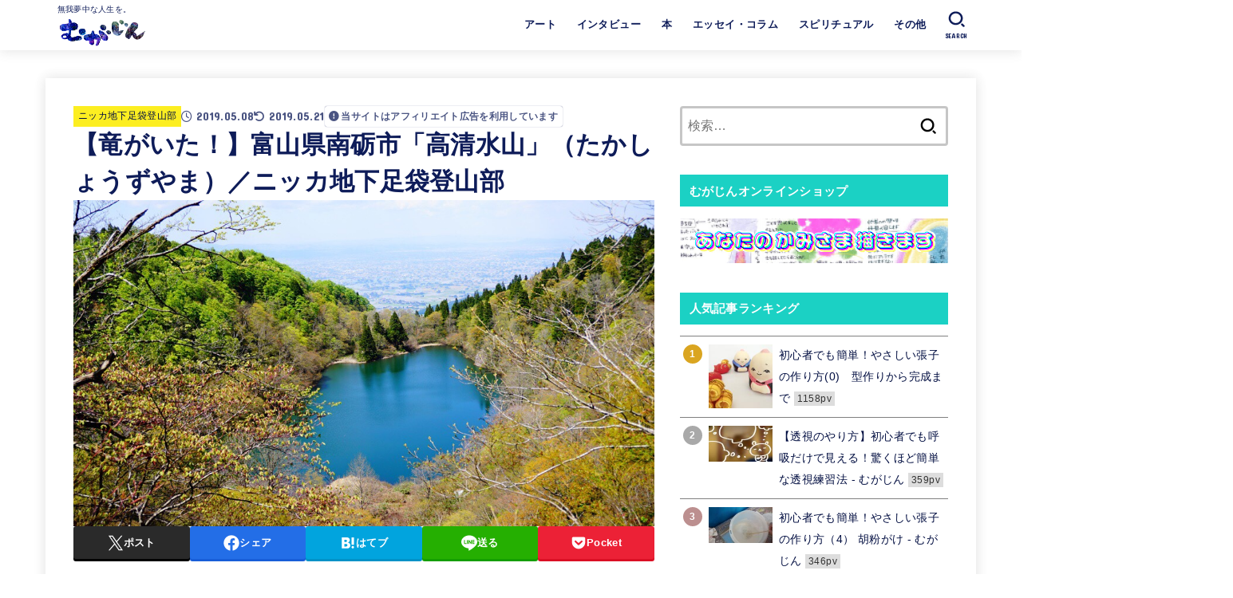

--- FILE ---
content_type: text/html; charset=UTF-8
request_url: https://mugazine.info/archives/8428/
body_size: 145706
content:

<!doctype html>
<html lang="ja">
<head>
<meta charset="utf-8">
<meta http-equiv="X-UA-Compatible" content="IE=edge">
<meta name="HandheldFriendly" content="True">
<meta name="MobileOptimized" content="320">
<meta name="viewport" content="width=device-width, initial-scale=1.0, viewport-fit=cover">
<link rel="pingback" href="https://mugazine.info/wp/xmlrpc.php">
<meta name='robots' content='index, follow, max-image-preview:large, max-snippet:-1, max-video-preview:-1' />
<!-- Google tag (gtag.js) consent mode dataLayer added by Site Kit -->
<script type="text/javascript" id="google_gtagjs-js-consent-mode-data-layer">
/* <![CDATA[ */
window.dataLayer = window.dataLayer || [];function gtag(){dataLayer.push(arguments);}
gtag('consent', 'default', {"ad_personalization":"denied","ad_storage":"denied","ad_user_data":"denied","analytics_storage":"denied","functionality_storage":"denied","security_storage":"denied","personalization_storage":"denied","region":["AT","BE","BG","CH","CY","CZ","DE","DK","EE","ES","FI","FR","GB","GR","HR","HU","IE","IS","IT","LI","LT","LU","LV","MT","NL","NO","PL","PT","RO","SE","SI","SK"],"wait_for_update":500});
window._googlesitekitConsentCategoryMap = {"statistics":["analytics_storage"],"marketing":["ad_storage","ad_user_data","ad_personalization"],"functional":["functionality_storage","security_storage"],"preferences":["personalization_storage"]};
window._googlesitekitConsents = {"ad_personalization":"denied","ad_storage":"denied","ad_user_data":"denied","analytics_storage":"denied","functionality_storage":"denied","security_storage":"denied","personalization_storage":"denied","region":["AT","BE","BG","CH","CY","CZ","DE","DK","EE","ES","FI","FR","GB","GR","HR","HU","IE","IS","IT","LI","LT","LU","LV","MT","NL","NO","PL","PT","RO","SE","SI","SK"],"wait_for_update":500};
/* ]]> */
</script>
<!-- Google タグ (gtag.js) の終了同意モード dataLayer が Site Kit によって追加されました -->

	<!-- This site is optimized with the Yoast SEO plugin v26.8 - https://yoast.com/product/yoast-seo-wordpress/ -->
	<title>【竜がいた！】富山県南砺市「高清水山」／ニッカ地下足袋登山部</title>
	<meta name="description" content="竜を感じられるパワースポット高清水山 どうもおひげです。（ニッカ地下足袋登山部での挨拶）昨日行ってきた高清水山に竜がいましたのでご報告いたします。 開幕から余談ですが、竜と龍の違いって知ってますか？わたくしよくわからなくて調べましたが旧漢字だとか爬虫類がどうとか諸説ありましたがわからないままでした。はい、どっちでもいいよね！ ただ、この高清水山には「竜の背中道」というところがありまして、そこの漢字は「竜」でしたので今回は竜で統一したいと思います。 というわけで、高清水山はとても竜を感じられる山だったのですが、竜ポイントは以下のとおり！ 竜の背中道がある き（氣）がすごい！ き（木）がすごい！ 水がすごい！ あ、こりゃ竜ですねって感じ" />
	<link rel="canonical" href="https://mugazine.info/archives/8428/" />
	<meta property="og:locale" content="ja_JP" />
	<meta property="og:type" content="article" />
	<meta property="og:title" content="【竜がいた！】富山県南砺市「高清水山」／ニッカ地下足袋登山部" />
	<meta property="og:description" content="竜を感じられるパワースポット高清水山 どうもおひげです。（ニッカ地下足袋登山部での挨拶）昨日行ってきた高清水山に竜がいましたのでご報告いたします。 開幕から余談ですが、竜と龍の違いって知ってますか？わたくしよくわからなくて調べましたが旧漢字だとか爬虫類がどうとか諸説ありましたがわからないままでした。はい、どっちでもいいよね！ ただ、この高清水山には「竜の背中道」というところがありまして、そこの漢字は「竜」でしたので今回は竜で統一したいと思います。 というわけで、高清水山はとても竜を感じられる山だったのですが、竜ポイントは以下のとおり！ 竜の背中道がある き（氣）がすごい！ き（木）がすごい！ 水がすごい！ あ、こりゃ竜ですねって感じ" />
	<meta property="og:url" content="https://mugazine.info/archives/8428/" />
	<meta property="og:site_name" content="むがじん" />
	<meta property="article:publisher" content="https://www.facebook.com/mugazine/" />
	<meta property="article:author" content="https://www.facebook.com/horitamiwa" />
	<meta property="article:published_time" content="2019-05-08T10:33:41+00:00" />
	<meta property="article:modified_time" content="2019-05-21T02:42:14+00:00" />
	<meta property="og:image" content="https://mugazine.info/wp/wp-content/uploads/2019/05/img_2495.jpg" />
	<meta property="og:image:width" content="987" />
	<meta property="og:image:height" content="555" />
	<meta property="og:image:type" content="image/jpeg" />
	<meta name="author" content="ほりたみわ/多神和（たみわ）" />
	<meta name="twitter:card" content="summary_large_image" />
	<meta name="twitter:creator" content="@https://twitter.com/horitamiwa" />
	<meta name="twitter:site" content="@mugazine2017" />
	<meta name="twitter:label1" content="執筆者" />
	<meta name="twitter:data1" content="ほりたみわ/多神和（たみわ）" />
	<script type="application/ld+json" class="yoast-schema-graph">{"@context":"https://schema.org","@graph":[{"@type":"Article","@id":"https://mugazine.info/archives/8428/#article","isPartOf":{"@id":"https://mugazine.info/archives/8428/"},"author":{"name":"ほりたみわ/多神和（たみわ）","@id":"https://mugazine.info/#/schema/person/33f05709714b42af19dd309e4d7d6f9a"},"headline":"【竜がいた！】富山県南砺市「高清水山」（たかしょうずやま）／ニッカ地下足袋登山部","datePublished":"2019-05-08T10:33:41+00:00","dateModified":"2019-05-21T02:42:14+00:00","mainEntityOfPage":{"@id":"https://mugazine.info/archives/8428/"},"wordCount":21,"publisher":{"@id":"https://mugazine.info/#organization"},"image":{"@id":"https://mugazine.info/archives/8428/#primaryimage"},"thumbnailUrl":"https://mugazine.info/wp/wp-content/uploads/2019/05/img_2495.jpg","keywords":["富山の百山","高清水山"],"articleSection":["ニッカ地下足袋登山部"],"inLanguage":"ja"},{"@type":"WebPage","@id":"https://mugazine.info/archives/8428/","url":"https://mugazine.info/archives/8428/","name":"【竜がいた！】富山県南砺市「高清水山」／ニッカ地下足袋登山部","isPartOf":{"@id":"https://mugazine.info/#website"},"primaryImageOfPage":{"@id":"https://mugazine.info/archives/8428/#primaryimage"},"image":{"@id":"https://mugazine.info/archives/8428/#primaryimage"},"thumbnailUrl":"https://mugazine.info/wp/wp-content/uploads/2019/05/img_2495.jpg","datePublished":"2019-05-08T10:33:41+00:00","dateModified":"2019-05-21T02:42:14+00:00","description":"竜を感じられるパワースポット高清水山 どうもおひげです。（ニッカ地下足袋登山部での挨拶）昨日行ってきた高清水山に竜がいましたのでご報告いたします。 開幕から余談ですが、竜と龍の違いって知ってますか？わたくしよくわからなくて調べましたが旧漢字だとか爬虫類がどうとか諸説ありましたがわからないままでした。はい、どっちでもいいよね！ ただ、この高清水山には「竜の背中道」というところがありまして、そこの漢字は「竜」でしたので今回は竜で統一したいと思います。 というわけで、高清水山はとても竜を感じられる山だったのですが、竜ポイントは以下のとおり！ 竜の背中道がある き（氣）がすごい！ き（木）がすごい！ 水がすごい！ あ、こりゃ竜ですねって感じ","breadcrumb":{"@id":"https://mugazine.info/archives/8428/#breadcrumb"},"inLanguage":"ja","potentialAction":[{"@type":"ReadAction","target":["https://mugazine.info/archives/8428/"]}]},{"@type":"ImageObject","inLanguage":"ja","@id":"https://mugazine.info/archives/8428/#primaryimage","url":"https://mugazine.info/wp/wp-content/uploads/2019/05/img_2495.jpg","contentUrl":"https://mugazine.info/wp/wp-content/uploads/2019/05/img_2495.jpg","width":987,"height":555},{"@type":"BreadcrumbList","@id":"https://mugazine.info/archives/8428/#breadcrumb","itemListElement":[{"@type":"ListItem","position":1,"name":"ホーム","item":"https://mugazine.info/"},{"@type":"ListItem","position":2,"name":"【竜がいた！】富山県南砺市「高清水山」（たかしょうずやま）／ニッカ地下足袋登山部"}]},{"@type":"WebSite","@id":"https://mugazine.info/#website","url":"https://mugazine.info/","name":"mugazine（むがじん）","description":"無我夢中な人生を。","publisher":{"@id":"https://mugazine.info/#organization"},"potentialAction":[{"@type":"SearchAction","target":{"@type":"EntryPoint","urlTemplate":"https://mugazine.info/?s={search_term_string}"},"query-input":{"@type":"PropertyValueSpecification","valueRequired":true,"valueName":"search_term_string"}}],"inLanguage":"ja"},{"@type":"Organization","@id":"https://mugazine.info/#organization","name":"むがじん","url":"https://mugazine.info/","logo":{"@type":"ImageObject","inLanguage":"ja","@id":"https://mugazine.info/#/schema/logo/image/","url":"https://mugazine.info/wp/wp-content/uploads/2022/02/7966EEFF-8FFB-4165-BE42-43EE7A171A4A.png","contentUrl":"https://mugazine.info/wp/wp-content/uploads/2022/02/7966EEFF-8FFB-4165-BE42-43EE7A171A4A.png","width":300,"height":94,"caption":"むがじん"},"image":{"@id":"https://mugazine.info/#/schema/logo/image/"},"sameAs":["https://www.facebook.com/mugazine/","https://x.com/mugazine2017"]},{"@type":"Person","@id":"https://mugazine.info/#/schema/person/33f05709714b42af19dd309e4d7d6f9a","name":"ほりたみわ/多神和（たみわ）","image":{"@type":"ImageObject","inLanguage":"ja","@id":"https://mugazine.info/#/schema/person/image/","url":"https://mugazine.info/wp/wp-content/uploads/2025/03/DSC08350-150x150.jpg","contentUrl":"https://mugazine.info/wp/wp-content/uploads/2025/03/DSC08350-150x150.jpg","caption":"ほりたみわ/多神和（たみわ）"},"description":"「多神和」と書いて、たみわ。 一人であり、たくさんであり、かみさまたちの和を映す存在。 イラスト・漫画・張子・熊手・Reboot™・神ノ貌など、“祈り”と“観察”をもとに表現を続ける多層的クリエイター。 かみさまや犬、無機物とも会話しながら、目に見えないものを形にしている。 Reboot™では、自責の迷路から抜け出すナビゲーター。 「かわいさ×ヤバさ×祈り×爆発×余白」の世界観を軸に活動中。","sameAs":["http://www.horitamiwa.com/","https://www.facebook.com/horitamiwa","https://www.instagram.com/horitamiwa/","https://x.com/https://twitter.com/horitamiwa"],"url":"https://mugazine.info/archives/author/horitamiwa/"}]}</script>
	<!-- / Yoast SEO plugin. -->


<link rel='dns-prefetch' href='//www.googletagmanager.com' />
<link rel='dns-prefetch' href='//fonts.googleapis.com' />
<link rel='dns-prefetch' href='//cdnjs.cloudflare.com' />
<link rel='dns-prefetch' href='//pagead2.googlesyndication.com' />
<link rel="alternate" type="application/rss+xml" title="むがじん &raquo; フィード" href="https://mugazine.info/feed/" />
<link rel="alternate" type="application/rss+xml" title="むがじん &raquo; コメントフィード" href="https://mugazine.info/comments/feed/" />
<link rel="alternate" title="oEmbed (JSON)" type="application/json+oembed" href="https://mugazine.info/wp-json/oembed/1.0/embed?url=https%3A%2F%2Fmugazine.info%2Farchives%2F8428%2F" />
<link rel="alternate" title="oEmbed (XML)" type="text/xml+oembed" href="https://mugazine.info/wp-json/oembed/1.0/embed?url=https%3A%2F%2Fmugazine.info%2Farchives%2F8428%2F&#038;format=xml" />
<style id='wp-img-auto-sizes-contain-inline-css' type='text/css'>
img:is([sizes=auto i],[sizes^="auto," i]){contain-intrinsic-size:3000px 1500px}
/*# sourceURL=wp-img-auto-sizes-contain-inline-css */
</style>
<style id='wp-emoji-styles-inline-css' type='text/css'>

	img.wp-smiley, img.emoji {
		display: inline !important;
		border: none !important;
		box-shadow: none !important;
		height: 1em !important;
		width: 1em !important;
		margin: 0 0.07em !important;
		vertical-align: -0.1em !important;
		background: none !important;
		padding: 0 !important;
	}
/*# sourceURL=wp-emoji-styles-inline-css */
</style>
<style id='wp-block-library-inline-css' type='text/css'>
:root{--wp-block-synced-color:#7a00df;--wp-block-synced-color--rgb:122,0,223;--wp-bound-block-color:var(--wp-block-synced-color);--wp-editor-canvas-background:#ddd;--wp-admin-theme-color:#007cba;--wp-admin-theme-color--rgb:0,124,186;--wp-admin-theme-color-darker-10:#006ba1;--wp-admin-theme-color-darker-10--rgb:0,107,160.5;--wp-admin-theme-color-darker-20:#005a87;--wp-admin-theme-color-darker-20--rgb:0,90,135;--wp-admin-border-width-focus:2px}@media (min-resolution:192dpi){:root{--wp-admin-border-width-focus:1.5px}}.wp-element-button{cursor:pointer}:root .has-very-light-gray-background-color{background-color:#eee}:root .has-very-dark-gray-background-color{background-color:#313131}:root .has-very-light-gray-color{color:#eee}:root .has-very-dark-gray-color{color:#313131}:root .has-vivid-green-cyan-to-vivid-cyan-blue-gradient-background{background:linear-gradient(135deg,#00d084,#0693e3)}:root .has-purple-crush-gradient-background{background:linear-gradient(135deg,#34e2e4,#4721fb 50%,#ab1dfe)}:root .has-hazy-dawn-gradient-background{background:linear-gradient(135deg,#faaca8,#dad0ec)}:root .has-subdued-olive-gradient-background{background:linear-gradient(135deg,#fafae1,#67a671)}:root .has-atomic-cream-gradient-background{background:linear-gradient(135deg,#fdd79a,#004a59)}:root .has-nightshade-gradient-background{background:linear-gradient(135deg,#330968,#31cdcf)}:root .has-midnight-gradient-background{background:linear-gradient(135deg,#020381,#2874fc)}:root{--wp--preset--font-size--normal:16px;--wp--preset--font-size--huge:42px}.has-regular-font-size{font-size:1em}.has-larger-font-size{font-size:2.625em}.has-normal-font-size{font-size:var(--wp--preset--font-size--normal)}.has-huge-font-size{font-size:var(--wp--preset--font-size--huge)}.has-text-align-center{text-align:center}.has-text-align-left{text-align:left}.has-text-align-right{text-align:right}.has-fit-text{white-space:nowrap!important}#end-resizable-editor-section{display:none}.aligncenter{clear:both}.items-justified-left{justify-content:flex-start}.items-justified-center{justify-content:center}.items-justified-right{justify-content:flex-end}.items-justified-space-between{justify-content:space-between}.screen-reader-text{border:0;clip-path:inset(50%);height:1px;margin:-1px;overflow:hidden;padding:0;position:absolute;width:1px;word-wrap:normal!important}.screen-reader-text:focus{background-color:#ddd;clip-path:none;color:#444;display:block;font-size:1em;height:auto;left:5px;line-height:normal;padding:15px 23px 14px;text-decoration:none;top:5px;width:auto;z-index:100000}html :where(.has-border-color){border-style:solid}html :where([style*=border-top-color]){border-top-style:solid}html :where([style*=border-right-color]){border-right-style:solid}html :where([style*=border-bottom-color]){border-bottom-style:solid}html :where([style*=border-left-color]){border-left-style:solid}html :where([style*=border-width]){border-style:solid}html :where([style*=border-top-width]){border-top-style:solid}html :where([style*=border-right-width]){border-right-style:solid}html :where([style*=border-bottom-width]){border-bottom-style:solid}html :where([style*=border-left-width]){border-left-style:solid}html :where(img[class*=wp-image-]){height:auto;max-width:100%}:where(figure){margin:0 0 1em}html :where(.is-position-sticky){--wp-admin--admin-bar--position-offset:var(--wp-admin--admin-bar--height,0px)}@media screen and (max-width:600px){html :where(.is-position-sticky){--wp-admin--admin-bar--position-offset:0px}}

/*# sourceURL=wp-block-library-inline-css */
</style><style id='global-styles-inline-css' type='text/css'>
:root{--wp--preset--aspect-ratio--square: 1;--wp--preset--aspect-ratio--4-3: 4/3;--wp--preset--aspect-ratio--3-4: 3/4;--wp--preset--aspect-ratio--3-2: 3/2;--wp--preset--aspect-ratio--2-3: 2/3;--wp--preset--aspect-ratio--16-9: 16/9;--wp--preset--aspect-ratio--9-16: 9/16;--wp--preset--color--black: #000;--wp--preset--color--cyan-bluish-gray: #abb8c3;--wp--preset--color--white: #fff;--wp--preset--color--pale-pink: #f78da7;--wp--preset--color--vivid-red: #cf2e2e;--wp--preset--color--luminous-vivid-orange: #ff6900;--wp--preset--color--luminous-vivid-amber: #fcb900;--wp--preset--color--light-green-cyan: #7bdcb5;--wp--preset--color--vivid-green-cyan: #00d084;--wp--preset--color--pale-cyan-blue: #8ed1fc;--wp--preset--color--vivid-cyan-blue: #0693e3;--wp--preset--color--vivid-purple: #9b51e0;--wp--preset--color--stk-palette-one: var(--stk-palette-color1);--wp--preset--color--stk-palette-two: var(--stk-palette-color2);--wp--preset--color--stk-palette-three: var(--stk-palette-color3);--wp--preset--color--stk-palette-four: var(--stk-palette-color4);--wp--preset--color--stk-palette-five: var(--stk-palette-color5);--wp--preset--color--stk-palette-six: var(--stk-palette-color6);--wp--preset--color--stk-palette-seven: var(--stk-palette-color7);--wp--preset--color--stk-palette-eight: var(--stk-palette-color8);--wp--preset--color--stk-palette-nine: var(--stk-palette-color9);--wp--preset--color--stk-palette-ten: var(--stk-palette-color10);--wp--preset--color--mainttlbg: var(--main-ttl-bg);--wp--preset--color--mainttltext: var(--main-ttl-color);--wp--preset--color--stkeditorcolor-one: var(--stk-editor-color1);--wp--preset--color--stkeditorcolor-two: var(--stk-editor-color2);--wp--preset--color--stkeditorcolor-three: var(--stk-editor-color3);--wp--preset--gradient--vivid-cyan-blue-to-vivid-purple: linear-gradient(135deg,rgb(6,147,227) 0%,rgb(155,81,224) 100%);--wp--preset--gradient--light-green-cyan-to-vivid-green-cyan: linear-gradient(135deg,rgb(122,220,180) 0%,rgb(0,208,130) 100%);--wp--preset--gradient--luminous-vivid-amber-to-luminous-vivid-orange: linear-gradient(135deg,rgb(252,185,0) 0%,rgb(255,105,0) 100%);--wp--preset--gradient--luminous-vivid-orange-to-vivid-red: linear-gradient(135deg,rgb(255,105,0) 0%,rgb(207,46,46) 100%);--wp--preset--gradient--very-light-gray-to-cyan-bluish-gray: linear-gradient(135deg,rgb(238,238,238) 0%,rgb(169,184,195) 100%);--wp--preset--gradient--cool-to-warm-spectrum: linear-gradient(135deg,rgb(74,234,220) 0%,rgb(151,120,209) 20%,rgb(207,42,186) 40%,rgb(238,44,130) 60%,rgb(251,105,98) 80%,rgb(254,248,76) 100%);--wp--preset--gradient--blush-light-purple: linear-gradient(135deg,rgb(255,206,236) 0%,rgb(152,150,240) 100%);--wp--preset--gradient--blush-bordeaux: linear-gradient(135deg,rgb(254,205,165) 0%,rgb(254,45,45) 50%,rgb(107,0,62) 100%);--wp--preset--gradient--luminous-dusk: linear-gradient(135deg,rgb(255,203,112) 0%,rgb(199,81,192) 50%,rgb(65,88,208) 100%);--wp--preset--gradient--pale-ocean: linear-gradient(135deg,rgb(255,245,203) 0%,rgb(182,227,212) 50%,rgb(51,167,181) 100%);--wp--preset--gradient--electric-grass: linear-gradient(135deg,rgb(202,248,128) 0%,rgb(113,206,126) 100%);--wp--preset--gradient--midnight: linear-gradient(135deg,rgb(2,3,129) 0%,rgb(40,116,252) 100%);--wp--preset--font-size--small: 13px;--wp--preset--font-size--medium: 20px;--wp--preset--font-size--large: 36px;--wp--preset--font-size--x-large: 42px;--wp--preset--spacing--20: 0.44rem;--wp--preset--spacing--30: 0.67rem;--wp--preset--spacing--40: 1rem;--wp--preset--spacing--50: 1.5rem;--wp--preset--spacing--60: 2.25rem;--wp--preset--spacing--70: 3.38rem;--wp--preset--spacing--80: 5.06rem;--wp--preset--shadow--natural: 6px 6px 9px rgba(0, 0, 0, 0.2);--wp--preset--shadow--deep: 12px 12px 50px rgba(0, 0, 0, 0.4);--wp--preset--shadow--sharp: 6px 6px 0px rgba(0, 0, 0, 0.2);--wp--preset--shadow--outlined: 6px 6px 0px -3px rgb(255, 255, 255), 6px 6px rgb(0, 0, 0);--wp--preset--shadow--crisp: 6px 6px 0px rgb(0, 0, 0);}:where(.is-layout-flex){gap: 0.5em;}:where(.is-layout-grid){gap: 0.5em;}body .is-layout-flex{display: flex;}.is-layout-flex{flex-wrap: wrap;align-items: center;}.is-layout-flex > :is(*, div){margin: 0;}body .is-layout-grid{display: grid;}.is-layout-grid > :is(*, div){margin: 0;}:where(.wp-block-columns.is-layout-flex){gap: 2em;}:where(.wp-block-columns.is-layout-grid){gap: 2em;}:where(.wp-block-post-template.is-layout-flex){gap: 1.25em;}:where(.wp-block-post-template.is-layout-grid){gap: 1.25em;}.has-black-color{color: var(--wp--preset--color--black) !important;}.has-cyan-bluish-gray-color{color: var(--wp--preset--color--cyan-bluish-gray) !important;}.has-white-color{color: var(--wp--preset--color--white) !important;}.has-pale-pink-color{color: var(--wp--preset--color--pale-pink) !important;}.has-vivid-red-color{color: var(--wp--preset--color--vivid-red) !important;}.has-luminous-vivid-orange-color{color: var(--wp--preset--color--luminous-vivid-orange) !important;}.has-luminous-vivid-amber-color{color: var(--wp--preset--color--luminous-vivid-amber) !important;}.has-light-green-cyan-color{color: var(--wp--preset--color--light-green-cyan) !important;}.has-vivid-green-cyan-color{color: var(--wp--preset--color--vivid-green-cyan) !important;}.has-pale-cyan-blue-color{color: var(--wp--preset--color--pale-cyan-blue) !important;}.has-vivid-cyan-blue-color{color: var(--wp--preset--color--vivid-cyan-blue) !important;}.has-vivid-purple-color{color: var(--wp--preset--color--vivid-purple) !important;}.has-black-background-color{background-color: var(--wp--preset--color--black) !important;}.has-cyan-bluish-gray-background-color{background-color: var(--wp--preset--color--cyan-bluish-gray) !important;}.has-white-background-color{background-color: var(--wp--preset--color--white) !important;}.has-pale-pink-background-color{background-color: var(--wp--preset--color--pale-pink) !important;}.has-vivid-red-background-color{background-color: var(--wp--preset--color--vivid-red) !important;}.has-luminous-vivid-orange-background-color{background-color: var(--wp--preset--color--luminous-vivid-orange) !important;}.has-luminous-vivid-amber-background-color{background-color: var(--wp--preset--color--luminous-vivid-amber) !important;}.has-light-green-cyan-background-color{background-color: var(--wp--preset--color--light-green-cyan) !important;}.has-vivid-green-cyan-background-color{background-color: var(--wp--preset--color--vivid-green-cyan) !important;}.has-pale-cyan-blue-background-color{background-color: var(--wp--preset--color--pale-cyan-blue) !important;}.has-vivid-cyan-blue-background-color{background-color: var(--wp--preset--color--vivid-cyan-blue) !important;}.has-vivid-purple-background-color{background-color: var(--wp--preset--color--vivid-purple) !important;}.has-black-border-color{border-color: var(--wp--preset--color--black) !important;}.has-cyan-bluish-gray-border-color{border-color: var(--wp--preset--color--cyan-bluish-gray) !important;}.has-white-border-color{border-color: var(--wp--preset--color--white) !important;}.has-pale-pink-border-color{border-color: var(--wp--preset--color--pale-pink) !important;}.has-vivid-red-border-color{border-color: var(--wp--preset--color--vivid-red) !important;}.has-luminous-vivid-orange-border-color{border-color: var(--wp--preset--color--luminous-vivid-orange) !important;}.has-luminous-vivid-amber-border-color{border-color: var(--wp--preset--color--luminous-vivid-amber) !important;}.has-light-green-cyan-border-color{border-color: var(--wp--preset--color--light-green-cyan) !important;}.has-vivid-green-cyan-border-color{border-color: var(--wp--preset--color--vivid-green-cyan) !important;}.has-pale-cyan-blue-border-color{border-color: var(--wp--preset--color--pale-cyan-blue) !important;}.has-vivid-cyan-blue-border-color{border-color: var(--wp--preset--color--vivid-cyan-blue) !important;}.has-vivid-purple-border-color{border-color: var(--wp--preset--color--vivid-purple) !important;}.has-vivid-cyan-blue-to-vivid-purple-gradient-background{background: var(--wp--preset--gradient--vivid-cyan-blue-to-vivid-purple) !important;}.has-light-green-cyan-to-vivid-green-cyan-gradient-background{background: var(--wp--preset--gradient--light-green-cyan-to-vivid-green-cyan) !important;}.has-luminous-vivid-amber-to-luminous-vivid-orange-gradient-background{background: var(--wp--preset--gradient--luminous-vivid-amber-to-luminous-vivid-orange) !important;}.has-luminous-vivid-orange-to-vivid-red-gradient-background{background: var(--wp--preset--gradient--luminous-vivid-orange-to-vivid-red) !important;}.has-very-light-gray-to-cyan-bluish-gray-gradient-background{background: var(--wp--preset--gradient--very-light-gray-to-cyan-bluish-gray) !important;}.has-cool-to-warm-spectrum-gradient-background{background: var(--wp--preset--gradient--cool-to-warm-spectrum) !important;}.has-blush-light-purple-gradient-background{background: var(--wp--preset--gradient--blush-light-purple) !important;}.has-blush-bordeaux-gradient-background{background: var(--wp--preset--gradient--blush-bordeaux) !important;}.has-luminous-dusk-gradient-background{background: var(--wp--preset--gradient--luminous-dusk) !important;}.has-pale-ocean-gradient-background{background: var(--wp--preset--gradient--pale-ocean) !important;}.has-electric-grass-gradient-background{background: var(--wp--preset--gradient--electric-grass) !important;}.has-midnight-gradient-background{background: var(--wp--preset--gradient--midnight) !important;}.has-small-font-size{font-size: var(--wp--preset--font-size--small) !important;}.has-medium-font-size{font-size: var(--wp--preset--font-size--medium) !important;}.has-large-font-size{font-size: var(--wp--preset--font-size--large) !important;}.has-x-large-font-size{font-size: var(--wp--preset--font-size--x-large) !important;}
/*# sourceURL=global-styles-inline-css */
</style>

<style id='classic-theme-styles-inline-css' type='text/css'>
/*! This file is auto-generated */
.wp-block-button__link{color:#fff;background-color:#32373c;border-radius:9999px;box-shadow:none;text-decoration:none;padding:calc(.667em + 2px) calc(1.333em + 2px);font-size:1.125em}.wp-block-file__button{background:#32373c;color:#fff;text-decoration:none}
/*# sourceURL=/wp-includes/css/classic-themes.min.css */
</style>
<link rel='stylesheet' id='ppress-frontend-css' href='https://mugazine.info/wp/wp-content/plugins/wp-user-avatar/assets/css/frontend.min.css?ver=4.16.8' type='text/css' media='all' />
<link rel='stylesheet' id='ppress-flatpickr-css' href='https://mugazine.info/wp/wp-content/plugins/wp-user-avatar/assets/flatpickr/flatpickr.min.css?ver=4.16.8' type='text/css' media='all' />
<link rel='stylesheet' id='ppress-select2-css' href='https://mugazine.info/wp/wp-content/plugins/wp-user-avatar/assets/select2/select2.min.css' type='text/css' media='all' />
<link rel='stylesheet' id='ez-toc-css' href='https://mugazine.info/wp/wp-content/plugins/easy-table-of-contents/assets/css/screen.min.css?ver=2.0.80' type='text/css' media='all' />
<style id='ez-toc-inline-css' type='text/css'>
div#ez-toc-container .ez-toc-title {font-size: 120%;}div#ez-toc-container .ez-toc-title {font-weight: 500;}div#ez-toc-container ul li , div#ez-toc-container ul li a {font-size: 95%;}div#ez-toc-container ul li , div#ez-toc-container ul li a {font-weight: 500;}div#ez-toc-container nav ul ul li {font-size: 90%;}.ez-toc-box-title {font-weight: bold; margin-bottom: 10px; text-align: center; text-transform: uppercase; letter-spacing: 1px; color: #666; padding-bottom: 5px;position:absolute;top:-4%;left:5%;background-color: inherit;transition: top 0.3s ease;}.ez-toc-box-title.toc-closed {top:-25%;}
.ez-toc-container-direction {direction: ltr;}.ez-toc-counter ul{counter-reset: item ;}.ez-toc-counter nav ul li a::before {content: counters(item, '.', decimal) '. ';display: inline-block;counter-increment: item;flex-grow: 0;flex-shrink: 0;margin-right: .2em; float: left; }.ez-toc-widget-direction {direction: ltr;}.ez-toc-widget-container ul{counter-reset: item ;}.ez-toc-widget-container nav ul li a::before {content: counters(item, '.', decimal) '. ';display: inline-block;counter-increment: item;flex-grow: 0;flex-shrink: 0;margin-right: .2em; float: left; }
/*# sourceURL=ez-toc-inline-css */
</style>
<link rel='stylesheet' id='yyi_rinker_stylesheet-css' href='https://mugazine.info/wp/wp-content/plugins/yyi-rinker/css/style.css?v=1.11.1' type='text/css' media='all' />
<link rel='stylesheet' id='stk_style-css' href='https://mugazine.info/wp/wp-content/themes/jstork19/style.css?ver=5.17.1' type='text/css' media='all' />
<style id='stk_style-inline-css' type='text/css'>
:root{--stk-base-font-family:"游ゴシック","Yu Gothic","游ゴシック体","YuGothic","Hiragino Kaku Gothic ProN",Meiryo,sans-serif;--stk-base-font-size-pc:103%;--stk-base-font-size-sp:103%;--stk-font-weight:400;--stk-font-feature-settings:normal;--stk-font-awesome-free:"Font Awesome 6 Free";--stk-font-awesome-brand:"Font Awesome 6 Brands";--wp--preset--font-size--medium:clamp(1.2em,2.5vw,20px);--wp--preset--font-size--large:clamp(1.5em,4.5vw,36px);--wp--preset--font-size--x-large:clamp(1.9em,5.25vw,42px);--wp--style--gallery-gap-default:.5em;--stk-flex-style:flex-start;--stk-wrap-width:1166px;--stk-wide-width:980px;--stk-main-width:728px;--stk-side-margin:32px;--stk-post-thumb-ratio:16/9;--stk-post-title-font_size:clamp(1.4em,4vw,1.9em);--stk-h1-font_size:clamp(1.4em,4vw,1.9em);--stk-h2-font_size:clamp(1.2em,2.6vw,1.3em);--stk-h2-normal-font_size:125%;--stk-h3-font_size:clamp(1.1em,2.3vw,1.15em);--stk-h4-font_size:105%;--stk-h5-font_size:100%;--stk-line_height:1.8;--stk-heading-line_height:1.5;--stk-heading-margin_top:2em;--stk-heading-margin_bottom:1em;--stk-margin:1.6em;--stk-h2-margin-rl:-2vw;--stk-el-margin-rl:-4vw;--stk-list-icon-size:1.8em;--stk-list-item-margin:.7em;--stk-list-margin:1em;--stk-h2-border_radius:3px;--stk-h2-border_width:4px;--stk-h3-border_width:4px;--stk-h4-border_width:4px;--stk-wttl-border_radius:0;--stk-wttl-border_width:2px;--stk-supplement-border_radius:4px;--stk-supplement-border_width:2px;--stk-supplement-sat:82%;--stk-supplement-lig:86%;--stk-box-border_radius:4px;--stk-box-border_width:2px;--stk-btn-border_radius:3px;--stk-btn-border_width:2px;--stk-post-radius:0;--stk-postlist-radius:0;--stk-cardlist-radius:0;--stk-shadow-s:1px 2px 10px rgba(0,0,0,.2);--stk-shadow-l:5px 10px 20px rgba(0,0,0,.2);--main-text-color:#0e1c59;--main-link-color:#00d8f9;--main-link-color-hover:#ff7096;--main-ttl-bg:#1bd1c4;--main-ttl-bg-rgba:rgba(27,209,196,.1);--main-ttl-color:#fff;--header-bg:#fff;--header-bg-overlay:#fff;--header-logo-color:#fff723;--header-text-color:#0e1c59;--inner-content-bg:#fff;--label-bg:#fcee21;--label-text-color:#030f42;--slider-text-color:#0e1c59;--side-text-color:#030f42;--footer-bg:#fff;--footer-text-color:#030f42;--footer-link-color:#030f42;--new-mark-bg:#ff9000;--oc-box-blue:#19b4ce;--oc-box-blue-inner:#d4f3ff;--oc-box-red:#ee5656;--oc-box-red-inner:#feeeed;--oc-box-yellow:#f7cf2e;--oc-box-yellow-inner:#fffae2;--oc-box-green:#39cd75;--oc-box-green-inner:#e8fbf0;--oc-box-pink:#f7b2b2;--oc-box-pink-inner:#fee;--oc-box-gray:#9c9c9c;--oc-box-gray-inner:#f5f5f5;--oc-box-black:#313131;--oc-box-black-inner:#404040;--oc-btn-rich_yellow:#f7cf2e;--oc-btn-rich_yellow-sdw:rgba(222,182,21,1);--oc-btn-rich_pink:#ee5656;--oc-btn-rich_pink-sdw:rgba(213,61,61,1);--oc-btn-rich_orange:#ef9b2f;--oc-btn-rich_orange-sdw:rgba(214,130,22,1);--oc-btn-rich_green:#39cd75;--oc-btn-rich_green-sdw:rgba(32,180,92,1);--oc-btn-rich_blue:#19b4ce;--oc-btn-rich_blue-sdw:rgba(0,155,181,1);--oc-base-border-color:rgba(125,125,125,.3);--oc-has-background-basic-padding:1.1em;--stk-maker-yellow:#ff6;--stk-maker-pink:#ffd5d5;--stk-maker-blue:#b5dfff;--stk-maker-green:#cff7c7;--stk-caption-font-size:11px;--stk-palette-color1:#abb8c3;--stk-palette-color2:#f78da7;--stk-palette-color3:#cf2e2e;--stk-palette-color4:#ff6900;--stk-palette-color5:#fcb900;--stk-palette-color6:#7bdcb5;--stk-palette-color7:#00d084;--stk-palette-color8:#8ed1fc;--stk-palette-color9:#0693e3;--stk-palette-color10:#9b51e0;--stk-editor-color1:#1bb4d3;--stk-editor-color2:#f55e5e;--stk-editor-color3:#ee2;--stk-editor-color1-rgba:rgba(27,180,211,.1);--stk-editor-color2-rgba:rgba(245,94,94,.1);--stk-editor-color3-rgba:rgba(238,238,34,.1)}
#ez-toc-container li:before{content:none}#ez-toc-container{font-size:95%;width:100%!important;padding:1.2em;border:5px solid rgba(100,100,100,.2);border-radius:0;background:inherit;margin-bottom:var(--stk-margin,2em);box-shadow:none}#ez-toc-container ul li{margin:var(--stk-list-item-margin,.7em) 0;font-size:100%!important;font-weight:bold!important;line-height:var(--stk-line_height,1.8)}#ez-toc-container li:last-child{margin-bottom:0}#ez-toc-container li li{font-weight:normal!important;margin:.5em 0}#ez-toc-container ul.ez-toc-list li a::before{display:inline-block;content:counters(item,".",decimal);font-weight:bold;font-size:75%;background-color:var(--main-ttl-bg);color:var(--main-ttl-color);min-width:2.1em;height:2.1em;line-height:2.1;text-align:center;border-radius:1em;margin-right:.3em;padding:0 7px;transform:scale(.9)}#ez-toc-container a{color:inherit!important;text-decoration:none}#ez-toc-container a:hover{text-decoration:underline}#ez-toc-container .ez-toc-title{font-size:100%!important;font-weight:bold!important}#ez-toc-container .ez-toc-title::before{display:inline-block;font-family:var(--stk-font-awesome-free,"Font Awesome 5 Free");font-weight:900;content:"\f03a";margin-right:.8em;margin-left:.4em;transform:scale(1.4);color:var(--main-ttl-bg)}#ez-toc-container .ez-toc-list{max-width:580px;margin-left:auto;margin-right:auto}@media only screen and (max-width:480px){#ez-toc-container{font-size:90%}}
.fb-likebtn .like_text::after{content:"この記事が気に入ったらフォローしよう！"}#related-box .h_ttl::after{content:"こちらの記事も人気です"}.stk_authorbox>.h_ttl:not(.subtext__none)::after{content:"この記事を書いた人"}#author-newpost .h_ttl::after{content:"このライターの最新記事"}
/*# sourceURL=stk_style-inline-css */
</style>
<link rel='stylesheet' id='gf_font-css' href='https://fonts.googleapis.com/css?family=Concert+One&#038;display=swap' type='text/css' media='all' />
<style id='gf_font-inline-css' type='text/css'>
.gf {font-family: "Concert One", "游ゴシック", "Yu Gothic", "游ゴシック体", "YuGothic", "Hiragino Kaku Gothic ProN", Meiryo, sans-serif;}
/*# sourceURL=gf_font-inline-css */
</style>
<link rel='stylesheet' id='fontawesome-css' href='https://cdnjs.cloudflare.com/ajax/libs/font-awesome/6.7.2/css/all.min.css' type='text/css' media='all' />
<link rel='stylesheet' id='wp-associate-post-r2-css' href='https://mugazine.info/wp/wp-content/plugins/wp-associate-post-r2/css/skin-standard.css?ver=5.0.1' type='text/css' media='all' />
<script type="text/javascript" src="https://mugazine.info/wp/wp-includes/js/jquery/jquery.min.js?ver=3.7.1" id="jquery-core-js"></script>
<script type="text/javascript" src="https://mugazine.info/wp/wp-includes/js/jquery/jquery-migrate.min.js?ver=3.4.1" id="jquery-migrate-js"></script>
<script type="text/javascript" id="jquery-js-after">
/* <![CDATA[ */
jQuery(function($){$(".widget_categories li, .widget_nav_menu li").has("ul").toggleClass("accordionMenu");$(".widget ul.children , .widget ul.sub-menu").after("<span class='accordionBtn'></span>");$(".widget ul.children , .widget ul.sub-menu").hide();$("ul .accordionBtn").on("click",function(){$(this).prev("ul").slideToggle();$(this).toggleClass("active")})});
//# sourceURL=jquery-js-after
/* ]]> */
</script>
<script type="text/javascript" src="https://mugazine.info/wp/wp-content/plugins/wp-user-avatar/assets/flatpickr/flatpickr.min.js?ver=4.16.8" id="ppress-flatpickr-js"></script>
<script type="text/javascript" src="https://mugazine.info/wp/wp-content/plugins/wp-user-avatar/assets/select2/select2.min.js?ver=4.16.8" id="ppress-select2-js"></script>
<script type="text/javascript" src="https://mugazine.info/wp/wp-content/plugins/yyi-rinker/js/event-tracking.js?v=1.11.1" id="yyi_rinker_event_tracking_script-js"></script>

<!-- Site Kit によって追加された Google タグ（gtag.js）スニペット -->
<!-- Google アナリティクス スニペット (Site Kit が追加) -->
<script type="text/javascript" src="https://www.googletagmanager.com/gtag/js?id=G-RZ7YGEJ8D1" id="google_gtagjs-js" async></script>
<script type="text/javascript" id="google_gtagjs-js-after">
/* <![CDATA[ */
window.dataLayer = window.dataLayer || [];function gtag(){dataLayer.push(arguments);}
gtag("set","linker",{"domains":["mugazine.info"]});
gtag("js", new Date());
gtag("set", "developer_id.dZTNiMT", true);
gtag("config", "G-RZ7YGEJ8D1", {"googlesitekit_post_type":"post"});
//# sourceURL=google_gtagjs-js-after
/* ]]> */
</script>
<link rel="https://api.w.org/" href="https://mugazine.info/wp-json/" /><link rel="alternate" title="JSON" type="application/json" href="https://mugazine.info/wp-json/wp/v2/posts/8428" /><link rel="EditURI" type="application/rsd+xml" title="RSD" href="https://mugazine.info/wp/xmlrpc.php?rsd" />

<link rel='shortlink' href='https://mugazine.info/?p=8428' />
<meta name="generator" content="Site Kit by Google 1.170.0" /><style>
.yyi-rinker-images {
    display: flex;
    justify-content: center;
    align-items: center;
    position: relative;

}
div.yyi-rinker-image img.yyi-rinker-main-img.hidden {
    display: none;
}

.yyi-rinker-images-arrow {
    cursor: pointer;
    position: absolute;
    top: 50%;
    display: block;
    margin-top: -11px;
    opacity: 0.6;
    width: 22px;
}

.yyi-rinker-images-arrow-left{
    left: -10px;
}
.yyi-rinker-images-arrow-right{
    right: -10px;
}

.yyi-rinker-images-arrow-left.hidden {
    display: none;
}

.yyi-rinker-images-arrow-right.hidden {
    display: none;
}
div.yyi-rinker-contents.yyi-rinker-design-tate  div.yyi-rinker-box{
    flex-direction: column;
}

div.yyi-rinker-contents.yyi-rinker-design-slim div.yyi-rinker-box .yyi-rinker-links {
    flex-direction: column;
}

div.yyi-rinker-contents.yyi-rinker-design-slim div.yyi-rinker-info {
    width: 100%;
}

div.yyi-rinker-contents.yyi-rinker-design-slim .yyi-rinker-title {
    text-align: center;
}

div.yyi-rinker-contents.yyi-rinker-design-slim .yyi-rinker-links {
    text-align: center;
}
div.yyi-rinker-contents.yyi-rinker-design-slim .yyi-rinker-image {
    margin: auto;
}

div.yyi-rinker-contents.yyi-rinker-design-slim div.yyi-rinker-info ul.yyi-rinker-links li {
	align-self: stretch;
}
div.yyi-rinker-contents.yyi-rinker-design-slim div.yyi-rinker-box div.yyi-rinker-info {
	padding: 0;
}
div.yyi-rinker-contents.yyi-rinker-design-slim div.yyi-rinker-box {
	flex-direction: column;
	padding: 14px 5px 0;
}

.yyi-rinker-design-slim div.yyi-rinker-box div.yyi-rinker-info {
	text-align: center;
}

.yyi-rinker-design-slim div.price-box span.price {
	display: block;
}

div.yyi-rinker-contents.yyi-rinker-design-slim div.yyi-rinker-info div.yyi-rinker-title a{
	font-size:16px;
}

div.yyi-rinker-contents.yyi-rinker-design-slim ul.yyi-rinker-links li.amazonkindlelink:before,  div.yyi-rinker-contents.yyi-rinker-design-slim ul.yyi-rinker-links li.amazonlink:before,  div.yyi-rinker-contents.yyi-rinker-design-slim ul.yyi-rinker-links li.rakutenlink:before, div.yyi-rinker-contents.yyi-rinker-design-slim ul.yyi-rinker-links li.yahoolink:before, div.yyi-rinker-contents.yyi-rinker-design-slim ul.yyi-rinker-links li.mercarilink:before {
	font-size:12px;
}

div.yyi-rinker-contents.yyi-rinker-design-slim ul.yyi-rinker-links li a {
	font-size: 13px;
}
.entry-content ul.yyi-rinker-links li {
	padding: 0;
}

div.yyi-rinker-contents .yyi-rinker-attention.attention_desing_right_ribbon {
    width: 89px;
    height: 91px;
    position: absolute;
    top: -1px;
    right: -1px;
    left: auto;
    overflow: hidden;
}

div.yyi-rinker-contents .yyi-rinker-attention.attention_desing_right_ribbon span {
    display: inline-block;
    width: 146px;
    position: absolute;
    padding: 4px 0;
    left: -13px;
    top: 12px;
    text-align: center;
    font-size: 12px;
    line-height: 24px;
    -webkit-transform: rotate(45deg);
    transform: rotate(45deg);
    box-shadow: 0 1px 3px rgba(0, 0, 0, 0.2);
}

div.yyi-rinker-contents .yyi-rinker-attention.attention_desing_right_ribbon {
    background: none;
}
.yyi-rinker-attention.attention_desing_right_ribbon .yyi-rinker-attention-after,
.yyi-rinker-attention.attention_desing_right_ribbon .yyi-rinker-attention-before{
display:none;
}
div.yyi-rinker-use-right_ribbon div.yyi-rinker-title {
    margin-right: 2rem;
}

				</style><meta name="thumbnail" content="https://mugazine.info/wp/wp-content/uploads/2019/05/img_2495.jpg" />

<!-- Site Kit が追加した Google AdSense メタタグ -->
<meta name="google-adsense-platform-account" content="ca-host-pub-2644536267352236">
<meta name="google-adsense-platform-domain" content="sitekit.withgoogle.com">
<!-- Site Kit が追加した End Google AdSense メタタグ -->
<style type="text/css" id="custom-background-css">
body.custom-background { background-color: #ffffff; }
</style>
	
<!-- Google AdSense スニペット (Site Kit が追加) -->
<script type="text/javascript" async="async" src="https://pagead2.googlesyndication.com/pagead/js/adsbygoogle.js?client=ca-pub-3377016867036830&amp;host=ca-host-pub-2644536267352236" crossorigin="anonymous"></script>

<!-- (ここまで) Google AdSense スニペット (Site Kit が追加) -->
<link rel="icon" href="https://mugazine.info/wp/wp-content/uploads/2022/02/cropped-72AB793B-B554-4C14-9830-53219B1F7CC9-32x32.png" sizes="32x32" />
<link rel="icon" href="https://mugazine.info/wp/wp-content/uploads/2022/02/cropped-72AB793B-B554-4C14-9830-53219B1F7CC9-192x192.png" sizes="192x192" />
<link rel="apple-touch-icon" href="https://mugazine.info/wp/wp-content/uploads/2022/02/cropped-72AB793B-B554-4C14-9830-53219B1F7CC9-180x180.png" />
<meta name="msapplication-TileImage" content="https://mugazine.info/wp/wp-content/uploads/2022/02/cropped-72AB793B-B554-4C14-9830-53219B1F7CC9-270x270.png" />
<script async src="https://www.googletagmanager.com/gtag/js?id=UA-106760391-1"></script>
<script>
    window.dataLayer = window.dataLayer || [];
    function gtag(){dataLayer.push(arguments);}
    gtag('js', new Date());

    gtag('config', 'UA-106760391-1');
</script></head>
<body class="wp-singular post-template-default single single-post postid-8428 single-format-standard custom-background wp-custom-logo wp-embed-responsive wp-theme-jstork19 h_balloon h_layout_pc_left_full h_layout_sp_center">
<svg aria-hidden="true" xmlns="http://www.w3.org/2000/svg" width="0" height="0" focusable="false" role="none" style="visibility: hidden; position: absolute; left: -9999px; overflow: hidden;"><defs><symbol id="svgicon_search_btn" viewBox="0 0 50 50"><path d="M44.35,48.52l-4.95-4.95c-1.17-1.17-1.17-3.07,0-4.24l0,0c1.17-1.17,3.07-1.17,4.24,0l4.95,4.95c1.17,1.17,1.17,3.07,0,4.24 l0,0C47.42,49.7,45.53,49.7,44.35,48.52z"/><path d="M22.81,7c8.35,0,15.14,6.79,15.14,15.14s-6.79,15.14-15.14,15.14S7.67,30.49,7.67,22.14S14.46,7,22.81,7 M22.81,1 C11.13,1,1.67,10.47,1.67,22.14s9.47,21.14,21.14,21.14s21.14-9.47,21.14-21.14S34.49,1,22.81,1L22.81,1z"/></symbol><symbol id="svgicon_nav_btn" viewBox="0 0 50 50"><path d="M45.1,46.5H4.9c-1.6,0-2.9-1.3-2.9-2.9v-0.2c0-1.6,1.3-2.9,2.9-2.9h40.2c1.6,0,2.9,1.3,2.9,2.9v0.2 C48,45.2,46.7,46.5,45.1,46.5z"/><path d="M45.1,28.5H4.9c-1.6,0-2.9-1.3-2.9-2.9v-0.2c0-1.6,1.3-2.9,2.9-2.9h40.2c1.6,0,2.9,1.3,2.9,2.9v0.2 C48,27.2,46.7,28.5,45.1,28.5z"/><path d="M45.1,10.5H4.9C3.3,10.5,2,9.2,2,7.6V7.4c0-1.6,1.3-2.9,2.9-2.9h40.2c1.6,0,2.9,1.3,2.9,2.9v0.2 C48,9.2,46.7,10.5,45.1,10.5z"/></symbol><symbol id="stk-envelope-svg" viewBox="0 0 300 300"><path d="M300.03,81.5c0-30.25-24.75-55-55-55h-190c-30.25,0-55,24.75-55,55v140c0,30.25,24.75,55,55,55h190c30.25,0,55-24.75,55-55 V81.5z M37.4,63.87c4.75-4.75,11.01-7.37,17.63-7.37h190c6.62,0,12.88,2.62,17.63,7.37c4.75,4.75,7.37,11.01,7.37,17.63v5.56 c-0.32,0.2-0.64,0.41-0.95,0.64L160.2,169.61c-0.75,0.44-5.12,2.89-10.17,2.89c-4.99,0-9.28-2.37-10.23-2.94L30.99,87.7 c-0.31-0.23-0.63-0.44-0.95-0.64V81.5C30.03,74.88,32.65,68.62,37.4,63.87z M262.66,239.13c-4.75,4.75-11.01,7.37-17.63,7.37h-190 c-6.62,0-12.88-2.62-17.63-7.37c-4.75-4.75-7.37-11.01-7.37-17.63v-99.48l93.38,70.24c0.16,0.12,0.32,0.24,0.49,0.35 c1.17,0.81,11.88,7.88,26.13,7.88c14.25,0,24.96-7.07,26.14-7.88c0.17-0.11,0.33-0.23,0.49-0.35l93.38-70.24v99.48 C270.03,228.12,267.42,234.38,262.66,239.13z"/></symbol><symbol id="stk-close-svg" viewBox="0 0 384 512"><path fill="currentColor" d="M342.6 150.6c12.5-12.5 12.5-32.8 0-45.3s-32.8-12.5-45.3 0L192 210.7 86.6 105.4c-12.5-12.5-32.8-12.5-45.3 0s-12.5 32.8 0 45.3L146.7 256 41.4 361.4c-12.5 12.5-12.5 32.8 0 45.3s32.8 12.5 45.3 0L192 301.3 297.4 406.6c12.5 12.5 32.8 12.5 45.3 0s12.5-32.8 0-45.3L237.3 256 342.6 150.6z"/></symbol><symbol id="stk-twitter-svg" viewBox="0 0 512 512"><path d="M299.8,219.7L471,20.7h-40.6L281.7,193.4L163,20.7H26l179.6,261.4L26,490.7h40.6l157-182.5L349,490.7h137L299.8,219.7 L299.8,219.7z M244.2,284.3l-18.2-26L81.2,51.2h62.3l116.9,167.1l18.2,26l151.9,217.2h-62.3L244.2,284.3L244.2,284.3z"/></symbol><symbol id="stk-twitter_bird-svg" viewBox="0 0 512 512"><path d="M459.37 151.716c.325 4.548.325 9.097.325 13.645 0 138.72-105.583 298.558-298.558 298.558-59.452 0-114.68-17.219-161.137-47.106 8.447.974 16.568 1.299 25.34 1.299 49.055 0 94.213-16.568 130.274-44.832-46.132-.975-84.792-31.188-98.112-72.772 6.498.974 12.995 1.624 19.818 1.624 9.421 0 18.843-1.3 27.614-3.573-48.081-9.747-84.143-51.98-84.143-102.985v-1.299c13.969 7.797 30.214 12.67 47.431 13.319-28.264-18.843-46.781-51.005-46.781-87.391 0-19.492 5.197-37.36 14.294-52.954 51.655 63.675 129.3 105.258 216.365 109.807-1.624-7.797-2.599-15.918-2.599-24.04 0-57.828 46.782-104.934 104.934-104.934 30.213 0 57.502 12.67 76.67 33.137 23.715-4.548 46.456-13.32 66.599-25.34-7.798 24.366-24.366 44.833-46.132 57.827 21.117-2.273 41.584-8.122 60.426-16.243-14.292 20.791-32.161 39.308-52.628 54.253z"/></symbol><symbol id="stk-bluesky-svg" viewBox="0 0 256 256"><path d="M 60.901 37.747 C 88.061 58.137 117.273 99.482 127.999 121.666 C 138.727 99.482 167.938 58.137 195.099 37.747 C 214.696 23.034 246.45 11.651 246.45 47.874 C 246.45 55.109 242.302 108.648 239.869 117.34 C 231.413 147.559 200.6 155.266 173.189 150.601 C 221.101 158.756 233.288 185.766 206.966 212.776 C 156.975 264.073 135.115 199.905 129.514 183.464 C 128.487 180.449 128.007 179.038 127.999 180.238 C 127.992 179.038 127.512 180.449 126.486 183.464 C 120.884 199.905 99.024 264.073 49.033 212.776 C 22.711 185.766 34.899 158.756 82.81 150.601 C 55.4 155.266 24.587 147.559 16.13 117.34 C 13.697 108.648 9.55 55.109 9.55 47.874 C 9.55 11.651 41.304 23.034 60.901 37.747 Z"/></symbol><symbol id="stk-facebook-svg" viewBox="0 0 512 512"><path d="M504 256C504 119 393 8 256 8S8 119 8 256c0 123.78 90.69 226.38 209.25 245V327.69h-63V256h63v-54.64c0-62.15 37-96.48 93.67-96.48 27.14 0 55.52 4.84 55.52 4.84v61h-31.28c-30.8 0-40.41 19.12-40.41 38.73V256h68.78l-11 71.69h-57.78V501C413.31 482.38 504 379.78 504 256z"/></symbol><symbol id="stk-hatebu-svg" viewBox="0 0 50 50"><path d="M5.53,7.51c5.39,0,10.71,0,16.02,0,.73,0,1.47,.06,2.19,.19,3.52,.6,6.45,3.36,6.99,6.54,.63,3.68-1.34,7.09-5.02,8.67-.32,.14-.63,.27-1.03,.45,3.69,.93,6.25,3.02,7.37,6.59,1.79,5.7-2.32,11.79-8.4,12.05-6.01,.26-12.03,.06-18.13,.06V7.51Zm8.16,28.37c.16,.03,.26,.07,.35,.07,1.82,0,3.64,.03,5.46,0,2.09-.03,3.73-1.58,3.89-3.62,.14-1.87-1.28-3.79-3.27-3.97-2.11-.19-4.25-.04-6.42-.04v7.56Zm-.02-13.77c1.46,0,2.83,0,4.2,0,.29,0,.58,0,.86-.03,1.67-.21,3.01-1.53,3.17-3.12,.16-1.62-.75-3.32-2.36-3.61-1.91-.34-3.89-.25-5.87-.35v7.1Z"/><path d="M43.93,30.53h-7.69V7.59h7.69V30.53Z"/><path d="M44,38.27c0,2.13-1.79,3.86-3.95,3.83-2.12-.03-3.86-1.77-3.85-3.85,0-2.13,1.8-3.86,3.96-3.83,2.12,.03,3.85,1.75,3.84,3.85Z"/></symbol><symbol id="stk-line-svg" viewBox="0 0 32 32"><path d="M25.82 13.151c0.465 0 0.84 0.38 0.84 0.841 0 0.46-0.375 0.84-0.84 0.84h-2.34v1.5h2.34c0.465 0 0.84 0.377 0.84 0.84 0 0.459-0.375 0.839-0.84 0.839h-3.181c-0.46 0-0.836-0.38-0.836-0.839v-6.361c0-0.46 0.376-0.84 0.84-0.84h3.181c0.461 0 0.836 0.38 0.836 0.84 0 0.465-0.375 0.84-0.84 0.84h-2.34v1.5zM20.68 17.172c0 0.36-0.232 0.68-0.576 0.795-0.085 0.028-0.177 0.041-0.265 0.041-0.281 0-0.521-0.12-0.68-0.333l-3.257-4.423v3.92c0 0.459-0.372 0.839-0.841 0.839-0.461 0-0.835-0.38-0.835-0.839v-6.361c0-0.36 0.231-0.68 0.573-0.793 0.080-0.031 0.181-0.044 0.259-0.044 0.26 0 0.5 0.139 0.66 0.339l3.283 4.44v-3.941c0-0.46 0.376-0.84 0.84-0.84 0.46 0 0.84 0.38 0.84 0.84zM13.025 17.172c0 0.459-0.376 0.839-0.841 0.839-0.46 0-0.836-0.38-0.836-0.839v-6.361c0-0.46 0.376-0.84 0.84-0.84 0.461 0 0.837 0.38 0.837 0.84zM9.737 18.011h-3.181c-0.46 0-0.84-0.38-0.84-0.839v-6.361c0-0.46 0.38-0.84 0.84-0.84 0.464 0 0.84 0.38 0.84 0.84v5.521h2.341c0.464 0 0.839 0.377 0.839 0.84 0 0.459-0.376 0.839-0.839 0.839zM32 13.752c0-7.161-7.18-12.989-16-12.989s-16 5.828-16 12.989c0 6.415 5.693 11.789 13.38 12.811 0.521 0.109 1.231 0.344 1.411 0.787 0.16 0.401 0.105 1.021 0.051 1.44l-0.219 1.36c-0.060 0.401-0.32 1.581 1.399 0.86 1.721-0.719 9.221-5.437 12.581-9.3 2.299-2.519 3.397-5.099 3.397-7.957z"/></symbol><symbol id="stk-pokect-svg" viewBox="0 0 50 50"><path d="M8.04,6.5c-2.24,.15-3.6,1.42-3.6,3.7v13.62c0,11.06,11,19.75,20.52,19.68,10.7-.08,20.58-9.11,20.58-19.68V10.2c0-2.28-1.44-3.57-3.7-3.7H8.04Zm8.67,11.08l8.25,7.84,8.26-7.84c3.7-1.55,5.31,2.67,3.79,3.9l-10.76,10.27c-.35,.33-2.23,.33-2.58,0l-10.76-10.27c-1.45-1.36,.44-5.65,3.79-3.9h0Z"/></symbol><symbol id="stk-pinterest-svg" viewBox="0 0 50 50"><path d="M3.63,25c.11-6.06,2.25-11.13,6.43-15.19,4.18-4.06,9.15-6.12,14.94-6.18,6.23,.11,11.34,2.24,15.32,6.38,3.98,4.15,6,9.14,6.05,14.98-.11,6.01-2.25,11.06-6.43,15.15-4.18,4.09-9.15,6.16-14.94,6.21-2,0-4-.31-6.01-.92,.39-.61,.78-1.31,1.17-2.09,.44-.94,1-2.73,1.67-5.34,.17-.72,.42-1.7,.75-2.92,.39,.67,1.06,1.28,2,1.84,2.5,1.17,5.15,1.06,7.93-.33,2.89-1.67,4.9-4.26,6.01-7.76,1-3.67,.88-7.08-.38-10.22-1.25-3.15-3.49-5.41-6.72-6.8-4.06-1.17-8.01-1.04-11.85,.38s-6.51,3.85-8.01,7.3c-.39,1.28-.62,2.55-.71,3.8s-.04,2.47,.12,3.67,.59,2.27,1.25,3.21,1.56,1.67,2.67,2.17c.28,.11,.5,.11,.67,0,.22-.11,.44-.56,.67-1.33s.31-1.31,.25-1.59c-.06-.11-.17-.31-.33-.59-1.17-1.89-1.56-3.88-1.17-5.97,.39-2.09,1.25-3.85,2.59-5.3,2.06-1.84,4.47-2.84,7.22-3,2.75-.17,5.11,.59,7.05,2.25,1.06,1.22,1.74,2.7,2.04,4.42s.31,3.38,0,4.97c-.31,1.59-.85,3.07-1.63,4.47-1.39,2.17-3.03,3.28-4.92,3.34-1.11-.06-2.02-.49-2.71-1.29s-.91-1.74-.62-2.79c.11-.61,.44-1.81,1-3.59s.86-3.12,.92-4c-.17-2.12-1.14-3.2-2.92-3.26-1.39,.17-2.42,.79-3.09,1.88s-1.03,2.32-1.09,3.71c.17,1.62,.42,2.73,.75,3.34-.61,2.5-1.09,4.51-1.42,6.01-.11,.39-.42,1.59-.92,3.59s-.78,3.53-.83,4.59v2.34c-3.95-1.84-7.07-4.49-9.35-7.97-2.28-3.48-3.42-7.33-3.42-11.56Z"/></symbol><symbol id="stk-instagram-svg" viewBox="0 0 448 512"><path d="M224.1 141c-63.6 0-114.9 51.3-114.9 114.9s51.3 114.9 114.9 114.9S339 319.5 339 255.9 287.7 141 224.1 141zm0 189.6c-41.1 0-74.7-33.5-74.7-74.7s33.5-74.7 74.7-74.7 74.7 33.5 74.7 74.7-33.6 74.7-74.7 74.7zm146.4-194.3c0 14.9-12 26.8-26.8 26.8-14.9 0-26.8-12-26.8-26.8s12-26.8 26.8-26.8 26.8 12 26.8 26.8zm76.1 27.2c-1.7-35.9-9.9-67.7-36.2-93.9-26.2-26.2-58-34.4-93.9-36.2-37-2.1-147.9-2.1-184.9 0-35.8 1.7-67.6 9.9-93.9 36.1s-34.4 58-36.2 93.9c-2.1 37-2.1 147.9 0 184.9 1.7 35.9 9.9 67.7 36.2 93.9s58 34.4 93.9 36.2c37 2.1 147.9 2.1 184.9 0 35.9-1.7 67.7-9.9 93.9-36.2 26.2-26.2 34.4-58 36.2-93.9 2.1-37 2.1-147.8 0-184.8zM398.8 388c-7.8 19.6-22.9 34.7-42.6 42.6-29.5 11.7-99.5 9-132.1 9s-102.7 2.6-132.1-9c-19.6-7.8-34.7-22.9-42.6-42.6-11.7-29.5-9-99.5-9-132.1s-2.6-102.7 9-132.1c7.8-19.6 22.9-34.7 42.6-42.6 29.5-11.7 99.5-9 132.1-9s102.7-2.6 132.1 9c19.6 7.8 34.7 22.9 42.6 42.6 11.7 29.5 9 99.5 9 132.1s2.7 102.7-9 132.1z"/></symbol><symbol id="stk-youtube-svg" viewBox="0 0 576 512"><path d="M549.655 124.083c-6.281-23.65-24.787-42.276-48.284-48.597C458.781 64 288 64 288 64S117.22 64 74.629 75.486c-23.497 6.322-42.003 24.947-48.284 48.597-11.412 42.867-11.412 132.305-11.412 132.305s0 89.438 11.412 132.305c6.281 23.65 24.787 41.5 48.284 47.821C117.22 448 288 448 288 448s170.78 0 213.371-11.486c23.497-6.321 42.003-24.171 48.284-47.821 11.412-42.867 11.412-132.305 11.412-132.305s0-89.438-11.412-132.305zm-317.51 213.508V175.185l142.739 81.205-142.739 81.201z"/></symbol><symbol id="stk-tiktok-svg" viewBox="0 0 448 512"><path d="M448,209.91a210.06,210.06,0,0,1-122.77-39.25V349.38A162.55,162.55,0,1,1,185,188.31V278.2a74.62,74.62,0,1,0,52.23,71.18V0l88,0a121.18,121.18,0,0,0,1.86,22.17h0A122.18,122.18,0,0,0,381,102.39a121.43,121.43,0,0,0,67,20.14Z"/></symbol><symbol id="stk-feedly-svg" viewBox="0 0 50 50"><path d="M20.42,44.65h9.94c1.59,0,3.12-.63,4.25-1.76l12-12c2.34-2.34,2.34-6.14,0-8.48L29.64,5.43c-2.34-2.34-6.14-2.34-8.48,0L4.18,22.4c-2.34,2.34-2.34,6.14,0,8.48l12,12c1.12,1.12,2.65,1.76,4.24,1.76Zm-2.56-11.39l-.95-.95c-.39-.39-.39-1.02,0-1.41l7.07-7.07c.39-.39,1.02-.39,1.41,0l2.12,2.12c.39,.39,.39,1.02,0,1.41l-5.9,5.9c-.19,.19-.44,.29-.71,.29h-2.34c-.27,0-.52-.11-.71-.29Zm10.36,4.71l-.95,.95c-.19,.19-.44,.29-.71,.29h-2.34c-.27,0-.52-.11-.71-.29l-.95-.95c-.39-.39-.39-1.02,0-1.41l2.12-2.12c.39-.39,1.02-.39,1.41,0l2.12,2.12c.39,.39,.39,1.02,0,1.41ZM11.25,25.23l12.73-12.73c.39-.39,1.02-.39,1.41,0l2.12,2.12c.39,.39,.39,1.02,0,1.41l-11.55,11.55c-.19,.19-.45,.29-.71,.29h-2.34c-.27,0-.52-.11-.71-.29l-.95-.95c-.39-.39-.39-1.02,0-1.41Z"/></symbol><symbol id="stk-amazon-svg" viewBox="0 0 512 512"><path class="st0" d="M444.6,421.5L444.6,421.5C233.3,522,102.2,437.9,18.2,386.8c-5.2-3.2-14,0.8-6.4,9.6 C39.8,430.3,131.5,512,251.1,512c119.7,0,191-65.3,199.9-76.7C459.8,424,453.6,417.7,444.6,421.5z"/><path class="st0" d="M504,388.7L504,388.7c-5.7-7.4-34.5-8.8-52.7-6.5c-18.2,2.2-45.5,13.3-43.1,19.9c1.2,2.5,3.7,1.4,16.2,0.3 c12.5-1.2,47.6-5.7,54.9,3.9c7.3,9.6-11.2,55.4-14.6,62.8c-3.3,7.4,1.2,9.3,7.4,4.4c6.1-4.9,17-17.7,24.4-35.7 C503.9,419.6,508.3,394.3,504,388.7z"/><path class="st0" d="M302.6,147.3c-39.3,4.5-90.6,7.3-127.4,23.5c-42.4,18.3-72.2,55.7-72.2,110.7c0,70.4,44.4,105.6,101.4,105.6 c48.2,0,74.5-11.3,111.7-49.3c12.4,17.8,16.4,26.5,38.9,45.2c5,2.7,11.5,2.4,16-1.6l0,0h0c0,0,0,0,0,0l0.2,0.2 c13.5-12,38.1-33.4,51.9-45c5.5-4.6,4.6-11.9,0.2-18c-12.4-17.1-25.5-31.1-25.5-62.8V150.2c0-44.7,3.1-85.7-29.8-116.5 c-26-25-69.1-33.7-102-33.7c-64.4,0-136.3,24-151.5,103.7c-1.5,8.5,4.6,13,10.1,14.2l65.7,7c6.1-0.3,10.6-6.3,11.7-12.4 c5.6-27.4,28.7-40.7,54.5-40.7c13.9,0,29.7,5.1,38,17.6c9.4,13.9,8.2,33,8.2,49.1V147.3z M289.9,288.1 c-10.8,19.1-27.8,30.8-46.9,30.8c-26,0-41.2-19.8-41.2-49.1c0-57.7,51.7-68.2,100.7-68.2v14.7C302.6,242.6,303.2,264.7,289.9,288.1 z"/></symbol><symbol id="stk-user_url-svg" viewBox="0 0 50 50"><path d="M33.62,25c0,1.99-.11,3.92-.3,5.75H16.67c-.19-1.83-.38-3.76-.38-5.75s.19-3.92,.38-5.75h16.66c.19,1.83,.3,3.76,.3,5.75Zm13.65-5.75c.48,1.84,.73,3.76,.73,5.75s-.25,3.91-.73,5.75h-11.06c.19-1.85,.29-3.85,.29-5.75s-.1-3.9-.29-5.75h11.06Zm-.94-2.88h-10.48c-.9-5.74-2.68-10.55-4.97-13.62,7.04,1.86,12.76,6.96,15.45,13.62Zm-13.4,0h-15.87c.55-3.27,1.39-6.17,2.43-8.5,.94-2.12,1.99-3.66,3.01-4.63,1.01-.96,1.84-1.24,2.5-1.24s1.49,.29,2.5,1.24c1.02,.97,2.07,2.51,3.01,4.63,1.03,2.34,1.88,5.23,2.43,8.5h0Zm-29.26,0C6.37,9.72,12.08,4.61,19.12,2.76c-2.29,3.07-4.07,7.88-4.97,13.62H3.67Zm10.12,2.88c-.19,1.85-.37,3.77-.37,5.75s.18,3.9,.37,5.75H2.72c-.47-1.84-.72-3.76-.72-5.75s.25-3.91,.72-5.75H13.79Zm5.71,22.87c-1.03-2.34-1.88-5.23-2.43-8.5h15.87c-.55,3.27-1.39,6.16-2.43,8.5-.94,2.13-1.99,3.67-3.01,4.64-1.01,.95-1.84,1.24-2.58,1.24-.58,0-1.41-.29-2.42-1.24-1.02-.97-2.07-2.51-3.01-4.64h0Zm-.37,5.12c-7.04-1.86-12.76-6.96-15.45-13.62H14.16c.9,5.74,2.68,10.55,4.97,13.62h0Zm11.75,0c2.29-3.07,4.07-7.88,4.97-13.62h10.48c-2.7,6.66-8.41,11.76-15.45,13.62h0Z"/></symbol><symbol id="stk-link-svg" viewBox="0 0 256 256"><path d="M85.56787,153.44629l67.88281-67.88184a12.0001,12.0001,0,1,1,16.97071,16.97071L102.53857,170.417a12.0001,12.0001,0,1,1-16.9707-16.9707ZM136.478,170.4248,108.19385,198.709a36,36,0,0,1-50.91211-50.91113l28.28418-28.28418A12.0001,12.0001,0,0,0,68.59521,102.543L40.311,130.82715a60.00016,60.00016,0,0,0,84.85351,84.85254l28.28418-28.28418A12.0001,12.0001,0,0,0,136.478,170.4248ZM215.6792,40.3125a60.06784,60.06784,0,0,0-84.85352,0L102.5415,68.59668a12.0001,12.0001,0,0,0,16.97071,16.9707L147.79639,57.2832a36,36,0,0,1,50.91211,50.91114l-28.28418,28.28418a12.0001,12.0001,0,0,0,16.9707,16.9707L215.6792,125.165a60.00052,60.00052,0,0,0,0-84.85254Z"/></symbol></defs></svg>
<div id="container">

<header id="header" class="stk_header"><div class="inner-header wrap"><div class="site__logo fs_m"><p class="site_description">無我夢中な人生を。</p><p class="site__logo__title img"><a href="https://mugazine.info/" class="custom-logo-link" rel="home"><img width="300" height="94" src="https://mugazine.info/wp/wp-content/uploads/2022/02/7966EEFF-8FFB-4165-BE42-43EE7A171A4A.png" class="custom-logo" alt="むがじん" decoding="async" /></a></p></div><nav class="stk_g_nav stk-hidden_sp"><ul id="menu-top" class="ul__g_nav gnav_m"><li id="menu-item-22073" class="menu-item menu-item-type-taxonomy menu-item-object-category menu-item-has-children menu-item-22073"><a href="https://mugazine.info/archives/category/art/">アート</a>
<ul class="sub-menu">
	<li id="menu-item-16927" class="menu-item menu-item-type-taxonomy menu-item-object-category menu-item-16927"><a href="https://mugazine.info/archives/category/art/photo/">写真</a></li>
	<li id="menu-item-22075" class="menu-item menu-item-type-taxonomy menu-item-object-category menu-item-22075"><a href="https://mugazine.info/archives/category/art/music/">音楽</a></li>
</ul>
</li>
<li id="menu-item-3086" class="menu-item menu-item-type-taxonomy menu-item-object-category menu-item-3086"><a href="https://mugazine.info/archives/category/entertainment-interview/interview/">インタビュー</a></li>
<li id="menu-item-917" class="menu-item menu-item-type-taxonomy menu-item-object-category menu-item-has-children menu-item-917"><a href="https://mugazine.info/archives/category/book/">本</a>
<ul class="sub-menu">
	<li id="menu-item-1976" class="menu-item menu-item-type-taxonomy menu-item-object-category menu-item-1976"><a href="https://mugazine.info/archives/category/comic/">マンガ・アニメ</a></li>
	<li id="menu-item-919" class="menu-item menu-item-type-taxonomy menu-item-object-category menu-item-919"><a href="https://mugazine.info/archives/category/book/reading/">読書感想文</a></li>
	<li id="menu-item-22078" class="menu-item menu-item-type-taxonomy menu-item-object-category menu-item-22078"><a href="https://mugazine.info/archives/category/book/biblio-therapy/">読書セラピー</a></li>
</ul>
</li>
<li id="menu-item-22076" class="menu-item menu-item-type-taxonomy menu-item-object-category menu-item-22076"><a href="https://mugazine.info/archives/category/essay/">エッセイ・コラム</a></li>
<li id="menu-item-22074" class="menu-item menu-item-type-taxonomy menu-item-object-category menu-item-22074"><a href="https://mugazine.info/archives/category/spiritual/">スピリチュアル</a></li>
<li id="menu-item-22077" class="menu-item menu-item-type-taxonomy menu-item-object-category menu-item-has-children menu-item-22077"><a href="https://mugazine.info/archives/category/other/">その他</a>
<ul class="sub-menu">
	<li id="menu-item-12598" class="menu-item menu-item-type-taxonomy menu-item-object-category menu-item-12598"><a href="https://mugazine.info/archives/category/beautyhealth/cbd/">CBD</a></li>
	<li id="menu-item-8354" class="menu-item menu-item-type-taxonomy menu-item-object-category menu-item-8354"><a href="https://mugazine.info/archives/category/india/">インド</a></li>
	<li id="menu-item-915" class="menu-item menu-item-type-taxonomy menu-item-object-category menu-item-has-children menu-item-915"><a href="https://mugazine.info/archives/category/beautyhealth/">美容・健康</a>
	<ul class="sub-menu">
		<li id="menu-item-920" class="menu-item menu-item-type-taxonomy menu-item-object-category menu-item-920"><a href="https://mugazine.info/archives/category/beautyhealth/beauty/">美容</a></li>
		<li id="menu-item-916" class="menu-item menu-item-type-taxonomy menu-item-object-category menu-item-916"><a href="https://mugazine.info/archives/category/beautyhealth/muscle/">筋トレ</a></li>
	</ul>
</li>
	<li id="menu-item-9860" class="menu-item menu-item-type-taxonomy menu-item-object-category menu-item-9860"><a href="https://mugazine.info/archives/category/sports/snowboad/">スノーボード</a></li>
</ul>
</li>
</ul></nav><nav class="stk_g_nav fadeIn stk-hidden_pc"><ul id="menu-top-1" class="ul__g_nav"><li class="menu-item menu-item-type-taxonomy menu-item-object-category menu-item-has-children menu-item-22073"><a href="https://mugazine.info/archives/category/art/">アート</a>
<ul class="sub-menu">
	<li class="menu-item menu-item-type-taxonomy menu-item-object-category menu-item-16927"><a href="https://mugazine.info/archives/category/art/photo/">写真</a></li>
	<li class="menu-item menu-item-type-taxonomy menu-item-object-category menu-item-22075"><a href="https://mugazine.info/archives/category/art/music/">音楽</a></li>
</ul>
</li>
<li class="menu-item menu-item-type-taxonomy menu-item-object-category menu-item-3086"><a href="https://mugazine.info/archives/category/entertainment-interview/interview/">インタビュー</a></li>
<li class="menu-item menu-item-type-taxonomy menu-item-object-category menu-item-has-children menu-item-917"><a href="https://mugazine.info/archives/category/book/">本</a>
<ul class="sub-menu">
	<li class="menu-item menu-item-type-taxonomy menu-item-object-category menu-item-1976"><a href="https://mugazine.info/archives/category/comic/">マンガ・アニメ</a></li>
	<li class="menu-item menu-item-type-taxonomy menu-item-object-category menu-item-919"><a href="https://mugazine.info/archives/category/book/reading/">読書感想文</a></li>
	<li class="menu-item menu-item-type-taxonomy menu-item-object-category menu-item-22078"><a href="https://mugazine.info/archives/category/book/biblio-therapy/">読書セラピー</a></li>
</ul>
</li>
<li class="menu-item menu-item-type-taxonomy menu-item-object-category menu-item-22076"><a href="https://mugazine.info/archives/category/essay/">エッセイ・コラム</a></li>
<li class="menu-item menu-item-type-taxonomy menu-item-object-category menu-item-22074"><a href="https://mugazine.info/archives/category/spiritual/">スピリチュアル</a></li>
<li class="menu-item menu-item-type-taxonomy menu-item-object-category menu-item-has-children menu-item-22077"><a href="https://mugazine.info/archives/category/other/">その他</a>
<ul class="sub-menu">
	<li class="menu-item menu-item-type-taxonomy menu-item-object-category menu-item-12598"><a href="https://mugazine.info/archives/category/beautyhealth/cbd/">CBD</a></li>
	<li class="menu-item menu-item-type-taxonomy menu-item-object-category menu-item-8354"><a href="https://mugazine.info/archives/category/india/">インド</a></li>
	<li class="menu-item menu-item-type-taxonomy menu-item-object-category menu-item-has-children menu-item-915"><a href="https://mugazine.info/archives/category/beautyhealth/">美容・健康</a>
	<ul class="sub-menu">
		<li class="menu-item menu-item-type-taxonomy menu-item-object-category menu-item-920"><a href="https://mugazine.info/archives/category/beautyhealth/beauty/">美容</a></li>
		<li class="menu-item menu-item-type-taxonomy menu-item-object-category menu-item-916"><a href="https://mugazine.info/archives/category/beautyhealth/muscle/">筋トレ</a></li>
	</ul>
</li>
	<li class="menu-item menu-item-type-taxonomy menu-item-object-category menu-item-9860"><a href="https://mugazine.info/archives/category/sports/snowboad/">スノーボード</a></li>
</ul>
</li>
</ul></nav><a href="#searchbox" data-remodal-target="searchbox" class="nav_btn search_btn" aria-label="SEARCH" title="SEARCH">
            <svg class="stk_svgicon nav_btn__svgicon">
            	<use xlink:href="#svgicon_search_btn"/>
            </svg>
            <span class="text gf">search</span></a></div></header>
<div id="content">
<div id="inner-content" class="fadeIn wrap">

<main id="main">
<article id="post-8428" class="post-8428 post type-post status-publish format-standard has-post-thumbnail hentry category-nikka-jikatabi tag-toyama-100san tag-takashozu article">
<header class="article-header entry-header">

<p class="byline entry-meta vcard"><span class="cat-name cat-id-704"><a href="https://mugazine.info/archives/category/sports/nikka-jikatabi/">ニッカ地下足袋登山部</a></span><time class="time__date gf entry-date updated">2019.05.08</time><time class="time__date gf entry-date undo updated" datetime="2019-05-21">2019.05.21</time><span data-nosnippet class="pr-notation is-style-simple">当サイトはアフィリエイト広告を利用しています</span></p><h1 class="entry-title post-title" itemprop="headline" rel="bookmark">【竜がいた！】富山県南砺市「高清水山」（たかしょうずやま）／ニッカ地下足袋登山部</h1><figure class="eyecatch stk_post_main_thum"><img width="987" height="555" src="https://mugazine.info/wp/wp-content/uploads/2019/05/img_2495.jpg" class="stk_post_main_thum__img wp-post-image" alt="" decoding="async" fetchpriority="high" srcset="https://mugazine.info/wp/wp-content/uploads/2019/05/img_2495.jpg 987w, https://mugazine.info/wp/wp-content/uploads/2019/05/img_2495-300x169.jpg 300w, https://mugazine.info/wp/wp-content/uploads/2019/05/img_2495-768x432.jpg 768w" sizes="(max-width: 987px) 100vw, 987px" /></figure><ul class="sns_btn__ul --style-rich"><li class="sns_btn__li twitter"><a class="sns_btn__link" target="blank" 
				href="//twitter.com/intent/tweet?url=https%3A%2F%2Fmugazine.info%2Farchives%2F8428%2F&text=%E3%80%90%E7%AB%9C%E3%81%8C%E3%81%84%E3%81%9F%EF%BC%81%E3%80%91%E5%AF%8C%E5%B1%B1%E7%9C%8C%E5%8D%97%E7%A0%BA%E5%B8%82%E3%80%8C%E9%AB%98%E6%B8%85%E6%B0%B4%E5%B1%B1%E3%80%8D%EF%BC%88%E3%81%9F%E3%81%8B%E3%81%97%E3%82%87%E3%81%86%E3%81%9A%E3%82%84%E3%81%BE%EF%BC%89%EF%BC%8F%E3%83%8B%E3%83%83%E3%82%AB%E5%9C%B0%E4%B8%8B%E8%B6%B3%E8%A2%8B%E7%99%BB%E5%B1%B1%E9%83%A8&via=horitamiwa&tw_p=tweetbutton" 
				onclick="window.open(this.href, 'tweetwindow', 'width=550, height=450,personalbar=0,toolbar=0,scrollbars=1,resizable=1'); return false;
				">
				<svg class="stk_sns__svgicon"><use xlink:href="#stk-twitter-svg" /></svg>
				<span class="sns_btn__text">ポスト</span></a></li><li class="sns_btn__li facebook"><a class="sns_btn__link" 
				href="//www.facebook.com/sharer.php?src=bm&u=https%3A%2F%2Fmugazine.info%2Farchives%2F8428%2F&t=%E3%80%90%E7%AB%9C%E3%81%8C%E3%81%84%E3%81%9F%EF%BC%81%E3%80%91%E5%AF%8C%E5%B1%B1%E7%9C%8C%E5%8D%97%E7%A0%BA%E5%B8%82%E3%80%8C%E9%AB%98%E6%B8%85%E6%B0%B4%E5%B1%B1%E3%80%8D%EF%BC%88%E3%81%9F%E3%81%8B%E3%81%97%E3%82%87%E3%81%86%E3%81%9A%E3%82%84%E3%81%BE%EF%BC%89%EF%BC%8F%E3%83%8B%E3%83%83%E3%82%AB%E5%9C%B0%E4%B8%8B%E8%B6%B3%E8%A2%8B%E7%99%BB%E5%B1%B1%E9%83%A8" 
				onclick="javascript:window.open(this.href, '', 'menubar=no,toolbar=no,resizable=yes,scrollbars=yes,height=300,width=600');return false;
				">
				<svg class="stk_sns__svgicon"><use xlink:href="#stk-facebook-svg" /></svg>
				<span class="sns_btn__text">シェア</span></a></li><li class="sns_btn__li hatebu"><a class="sns_btn__link" target="_blank"
				href="//b.hatena.ne.jp/add?mode=confirm&url=https://mugazine.info/archives/8428/
				&title=%E3%80%90%E7%AB%9C%E3%81%8C%E3%81%84%E3%81%9F%EF%BC%81%E3%80%91%E5%AF%8C%E5%B1%B1%E7%9C%8C%E5%8D%97%E7%A0%BA%E5%B8%82%E3%80%8C%E9%AB%98%E6%B8%85%E6%B0%B4%E5%B1%B1%E3%80%8D%EF%BC%88%E3%81%9F%E3%81%8B%E3%81%97%E3%82%87%E3%81%86%E3%81%9A%E3%82%84%E3%81%BE%EF%BC%89%EF%BC%8F%E3%83%8B%E3%83%83%E3%82%AB%E5%9C%B0%E4%B8%8B%E8%B6%B3%E8%A2%8B%E7%99%BB%E5%B1%B1%E9%83%A8" 
				onclick="window.open(this.href, 'HBwindow', 'width=600, height=400, menubar=no, toolbar=no, scrollbars=yes'); return false;
				">
				<svg class="stk_sns__svgicon"><use xlink:href="#stk-hatebu-svg" /></svg>
				<span class="sns_btn__text">はてブ</span></a></li><li class="sns_btn__li line"><a class="sns_btn__link" target="_blank"
				href="//line.me/R/msg/text/?%E3%80%90%E7%AB%9C%E3%81%8C%E3%81%84%E3%81%9F%EF%BC%81%E3%80%91%E5%AF%8C%E5%B1%B1%E7%9C%8C%E5%8D%97%E7%A0%BA%E5%B8%82%E3%80%8C%E9%AB%98%E6%B8%85%E6%B0%B4%E5%B1%B1%E3%80%8D%EF%BC%88%E3%81%9F%E3%81%8B%E3%81%97%E3%82%87%E3%81%86%E3%81%9A%E3%82%84%E3%81%BE%EF%BC%89%EF%BC%8F%E3%83%8B%E3%83%83%E3%82%AB%E5%9C%B0%E4%B8%8B%E8%B6%B3%E8%A2%8B%E7%99%BB%E5%B1%B1%E9%83%A8%0Ahttps%3A%2F%2Fmugazine.info%2Farchives%2F8428%2F
				">
				<svg class="stk_sns__svgicon"><use xlink:href="#stk-line-svg" /></svg>
				<span class="sns_btn__text">送る</span></a></li><li class="sns_btn__li pocket"><a class="sns_btn__link" 
				href="//getpocket.com/edit?url=https://mugazine.info/archives/8428/&title=%E3%80%90%E7%AB%9C%E3%81%8C%E3%81%84%E3%81%9F%EF%BC%81%E3%80%91%E5%AF%8C%E5%B1%B1%E7%9C%8C%E5%8D%97%E7%A0%BA%E5%B8%82%E3%80%8C%E9%AB%98%E6%B8%85%E6%B0%B4%E5%B1%B1%E3%80%8D%EF%BC%88%E3%81%9F%E3%81%8B%E3%81%97%E3%82%87%E3%81%86%E3%81%9A%E3%82%84%E3%81%BE%EF%BC%89%EF%BC%8F%E3%83%8B%E3%83%83%E3%82%AB%E5%9C%B0%E4%B8%8B%E8%B6%B3%E8%A2%8B%E7%99%BB%E5%B1%B1%E9%83%A8" 
				onclick="window.open(this.href, 'Pocketwindow', 'width=550, height=350, menubar=no, toolbar=no, scrollbars=yes'); return false;
				">
				<svg class="stk_sns__svgicon"><use xlink:href="#stk-pokect-svg" /></svg>
				<span class="sns_btn__text">Pocket</span></a></li></ul>
</header>

<section class="entry-content cf">

<div class="add titleunder"><div id="custom_html-21" class="widget_text widget widget_custom_html"><div class="textwidget custom-html-widget"><script async src="//pagead2.googlesyndication.com/pagead/js/adsbygoogle.js"></script>
<!-- 46860 -->
<ins class="adsbygoogle"
     style="display:inline-block;width:468px;height:60px"
     data-ad-client="ca-pub-3377016867036830"
     data-ad-slot="5449957833"></ins>
<script>
(adsbygoogle = window.adsbygoogle || []).push({});
</script></div></div></div><div id="ez-toc-container" class="ez-toc-v2_0_80 counter-hierarchy ez-toc-counter ez-toc-grey ez-toc-container-direction">
<div class="ez-toc-title-container">
<p class="ez-toc-title" style="cursor:inherit">もくじ</p>
<span class="ez-toc-title-toggle"><a href="#" class="ez-toc-pull-right ez-toc-btn ez-toc-btn-xs ez-toc-btn-default ez-toc-toggle" aria-label="Toggle Table of Content"><span class="ez-toc-js-icon-con"><span class=""><span class="eztoc-hide" style="display:none;">Toggle</span><span class="ez-toc-icon-toggle-span"><svg style="fill: #999;color:#999" xmlns="http://www.w3.org/2000/svg" class="list-377408" width="20px" height="20px" viewBox="0 0 24 24" fill="none"><path d="M6 6H4v2h2V6zm14 0H8v2h12V6zM4 11h2v2H4v-2zm16 0H8v2h12v-2zM4 16h2v2H4v-2zm16 0H8v2h12v-2z" fill="currentColor"></path></svg><svg style="fill: #999;color:#999" class="arrow-unsorted-368013" xmlns="http://www.w3.org/2000/svg" width="10px" height="10px" viewBox="0 0 24 24" version="1.2" baseProfile="tiny"><path d="M18.2 9.3l-6.2-6.3-6.2 6.3c-.2.2-.3.4-.3.7s.1.5.3.7c.2.2.4.3.7.3h11c.3 0 .5-.1.7-.3.2-.2.3-.5.3-.7s-.1-.5-.3-.7zM5.8 14.7l6.2 6.3 6.2-6.3c.2-.2.3-.5.3-.7s-.1-.5-.3-.7c-.2-.2-.4-.3-.7-.3h-11c-.3 0-.5.1-.7.3-.2.2-.3.5-.3.7s.1.5.3.7z"/></svg></span></span></span></a></span></div>
<nav><ul class='ez-toc-list ez-toc-list-level-1 ' ><li class='ez-toc-page-1 ez-toc-heading-level-1'><a class="ez-toc-link ez-toc-heading-1" href="#%E7%AB%9C%E3%82%92%E6%84%9F%E3%81%98%E3%82%89%E3%82%8C%E3%82%8B%E3%83%91%E3%83%AF%E3%83%BC%E3%82%B9%E3%83%9D%E3%83%83%E3%83%88%E9%AB%98%E6%B8%85%E6%B0%B4%E5%B1%B1" >竜を感じられるパワースポット高清水山</a><ul class='ez-toc-list-level-2' ><li class='ez-toc-heading-level-2'><a class="ez-toc-link ez-toc-heading-2" href="#%E7%AB%9C%E3%81%AE%E8%83%8C%E4%B8%AD%E9%81%93%E3%81%8C%E3%81%82%E3%82%8B%EF%BC%81" >竜の背中道がある！</a></li><li class='ez-toc-page-1 ez-toc-heading-level-2'><a class="ez-toc-link ez-toc-heading-3" href="#%E3%81%8D%EF%BC%88%E6%B0%A3%EF%BC%89%E3%81%8C%E3%81%99%E3%81%94%E3%81%84%EF%BC%81" >き（氣）がすごい！</a></li><li class='ez-toc-page-1 ez-toc-heading-level-2'><a class="ez-toc-link ez-toc-heading-4" href="#%E3%81%8D%EF%BC%88%E6%9C%A8%EF%BC%89%E3%81%8C%E3%81%99%E3%81%94%E3%81%84%EF%BC%81" >き（木）がすごい！</a></li><li class='ez-toc-page-1 ez-toc-heading-level-2'><a class="ez-toc-link ez-toc-heading-5" href="#%E6%B0%B4%E3%81%8C%E3%81%99%E3%81%94%E3%81%84%EF%BC%81" >水がすごい！</a></li><li class='ez-toc-page-1 ez-toc-heading-level-2'><a class="ez-toc-link ez-toc-heading-6" href="#%E3%81%8A%E3%81%BE%E3%81%91_%E9%A0%82%E4%B8%8A%E3%81%BE%E3%81%A7%E3%81%AE10%E3%83%A1%E3%83%BC%E3%83%88%E3%83%AB%E3%81%8C%E5%B1%8A%E3%81%8B%E3%81%AA%E3%81%8B%E3%81%A3%E3%81%9F" >おまけ 頂上までの10メートルが届かなかった</a></li><li class='ez-toc-page-1 ez-toc-heading-level-2'><a class="ez-toc-link ez-toc-heading-7" href="#%E3%81%BE%E3%81%A8%E3%82%81_%E3%81%BE%E3%81%9F%E7%AB%9C%E3%81%AB%E4%BC%9A%E3%81%84%E3%81%AB%E8%A1%8C%E3%81%8F%EF%BC%81" >まとめ また竜に会いに行く！</a></li><li class='ez-toc-page-1 ez-toc-heading-level-2'><a class="ez-toc-link ez-toc-heading-8" href="#%E8%BF%BD%E8%A8%98%E3%80%82%E7%BF%8C%E9%80%B1%E7%99%BB%E9%A0%82%E6%88%90%E5%8A%9F%E3%81%97%E3%81%BE%E3%81%97%E3%81%9F%EF%BC%81" >追記。翌週登頂成功しました！</a></li></ul></li></ul></nav></div>
<h1><span class="ez-toc-section" id="%E7%AB%9C%E3%82%92%E6%84%9F%E3%81%98%E3%82%89%E3%82%8C%E3%82%8B%E3%83%91%E3%83%AF%E3%83%BC%E3%82%B9%E3%83%9D%E3%83%83%E3%83%88%E9%AB%98%E6%B8%85%E6%B0%B4%E5%B1%B1"></span>竜を感じられるパワースポット高清水山<span class="ez-toc-section-end"></span></h1>
<img decoding="async" class="aligncenter wp-image-8442 size-full" src="https://mugazine.info/wp/wp-content/uploads/2019/05/img_2419.jpg" alt="高清水山" width="987" height="555" srcset="https://mugazine.info/wp/wp-content/uploads/2019/05/img_2419.jpg 987w, https://mugazine.info/wp/wp-content/uploads/2019/05/img_2419-300x169.jpg 300w, https://mugazine.info/wp/wp-content/uploads/2019/05/img_2419-768x432.jpg 768w" sizes="(max-width: 987px) 100vw, 987px" />
<p>どうもおひげです。（ニッカ地下足袋登山部での挨拶）昨日行ってきた高清水山に竜がいましたのでご報告いたします。</p>
<p>開幕から余談ですが、竜と龍の違いって知ってますか？わたくしよくわからなくて調べましたが旧漢字だとか爬虫類がどうとか諸説ありましたがわからないままでした。はい、どっちでもいいよね！</p>
<p>ただ、この高清水山には「竜の背中道」というところがありまして、そこの漢字は「竜」でしたので今回は竜で統一したいと思います。</p>
<p>というわけで、高清水山はとても竜を感じられる山だったのですが、竜ポイントは以下のとおり！</p>
<ul>
<li>竜の背中道がある</li>
</ul>
<ul>
<li>き（氣）がすごい！</li>
</ul>
<ul>
<li>き（木）がすごい！</li>
</ul>
<ul>
<li>水がすごい！</li>
</ul>
<p>あ、こりゃ竜ですねって感じですよね。でしょう。竜でした。</p>
<h2><span class="ez-toc-section" id="%E7%AB%9C%E3%81%AE%E8%83%8C%E4%B8%AD%E9%81%93%E3%81%8C%E3%81%82%E3%82%8B%EF%BC%81"></span>竜の背中道がある！<span class="ez-toc-section-end"></span></h2>
<img decoding="async" class="aligncenter size-full wp-image-8429" src="https://mugazine.info/wp/wp-content/uploads/2019/05/img_2372.jpg" width="987" height="554" srcset="https://mugazine.info/wp/wp-content/uploads/2019/05/img_2372.jpg 987w, https://mugazine.info/wp/wp-content/uploads/2019/05/img_2372-300x168.jpg 300w, https://mugazine.info/wp/wp-content/uploads/2019/05/img_2372-768x431.jpg 768w" sizes="(max-width: 987px) 100vw, 987px" />
<p>そんな名前がついた道がある時点で竜確定ですが、この道本当に竜でして。どう竜なのかは歩けばわかります。うわあ、これ竜だったんじゃないの？という道です。くねくね感とかでこぼこ感とか。これまで竜の背中を歩いたことは（モンハンくらいでしか）なかったですが、竜の背中感すごいです。</p>
<p>写真に撮っても伝わらないし、登山初心者のわたくしはほいほい撮ってられない道（歩くことは出来ますが）ですので、ぜひ歩いてご自身で竜を感じてください。</p>
<h2><span class="ez-toc-section" id="%E3%81%8D%EF%BC%88%E6%B0%A3%EF%BC%89%E3%81%8C%E3%81%99%E3%81%94%E3%81%84%EF%BC%81"></span>き（氣）がすごい！<span class="ez-toc-section-end"></span></h2>
<img decoding="async" class="aligncenter size-full wp-image-8440" src="https://mugazine.info/wp/wp-content/uploads/2019/05/img_2433.jpg" width="987" height="555" srcset="https://mugazine.info/wp/wp-content/uploads/2019/05/img_2433.jpg 987w, https://mugazine.info/wp/wp-content/uploads/2019/05/img_2433-300x169.jpg 300w, https://mugazine.info/wp/wp-content/uploads/2019/05/img_2433-768x432.jpg 768w" sizes="(max-width: 987px) 100vw, 987px" />
<p>そんなの感じ方って人それぞれじゃんよ！って思われそうですが、氣が良さそうなところって居心地が良いですよね。気持ち良いってやつです。</p>
<p>気というより氣でした。</p>
<p>その気持ち良さがとんでもなかったです。これまで北アルプスやら南アルプス等、いろんな山で山岳ガイドをしてきている部長ですら最高に気持ち良いっていうほどの気持ち良さ。ずっと歩いていたい！</p>
<p>風の吹き方がこれまで登ってた山と全然違うんです。季節的なものもあるとは思うんですが、竜を感じずにはいられない風でした。</p>
<h2><span class="ez-toc-section" id="%E3%81%8D%EF%BC%88%E6%9C%A8%EF%BC%89%E3%81%8C%E3%81%99%E3%81%94%E3%81%84%EF%BC%81"></span>き（木）がすごい！<span class="ez-toc-section-end"></span></h2>
<img loading="lazy" decoding="async" class="aligncenter size-full wp-image-8430" src="https://mugazine.info/wp/wp-content/uploads/2019/05/img_2442.jpg" width="987" height="555" srcset="https://mugazine.info/wp/wp-content/uploads/2019/05/img_2442.jpg 987w, https://mugazine.info/wp/wp-content/uploads/2019/05/img_2442-300x169.jpg 300w, https://mugazine.info/wp/wp-content/uploads/2019/05/img_2442-768x432.jpg 768w" sizes="auto, (max-width: 987px) 100vw, 987px" />
<p>氣が良いからこそなんですが、木がこれまたすごいんです。どの木も美しいというか荘厳！という言葉が当てはまりそうな木々でした。こんな立派な木がごんごん生えてるなんて…。</p>
<img loading="lazy" decoding="async" class="aligncenter size-full wp-image-8432" src="https://mugazine.info/wp/wp-content/uploads/2019/05/img_2439.jpg" width="987" height="555" srcset="https://mugazine.info/wp/wp-content/uploads/2019/05/img_2439.jpg 987w, https://mugazine.info/wp/wp-content/uploads/2019/05/img_2439-300x169.jpg 300w, https://mugazine.info/wp/wp-content/uploads/2019/05/img_2439-768x432.jpg 768w" sizes="auto, (max-width: 987px) 100vw, 987px" />
<p>木っぷりがもうすごいし、苔もすごいし。</p>
<img loading="lazy" decoding="async" class="aligncenter size-full wp-image-8433" src="https://mugazine.info/wp/wp-content/uploads/2019/05/img_2437.jpg" width="987" height="987" srcset="https://mugazine.info/wp/wp-content/uploads/2019/05/img_2437.jpg 987w, https://mugazine.info/wp/wp-content/uploads/2019/05/img_2437-150x150.jpg 150w, https://mugazine.info/wp/wp-content/uploads/2019/05/img_2437-300x300.jpg 300w, https://mugazine.info/wp/wp-content/uploads/2019/05/img_2437-768x768.jpg 768w" sizes="auto, (max-width: 987px) 100vw, 987px" />
<p>木に見とれて足が止まりまくりでした。</p>
<h2><span class="ez-toc-section" id="%E6%B0%B4%E3%81%8C%E3%81%99%E3%81%94%E3%81%84%EF%BC%81"></span>水がすごい！<span class="ez-toc-section-end"></span></h2>
<img loading="lazy" decoding="async" class="aligncenter size-full wp-image-8435" src="https://mugazine.info/wp/wp-content/uploads/2019/05/img_2495.jpg" width="987" height="555" srcset="https://mugazine.info/wp/wp-content/uploads/2019/05/img_2495.jpg 987w, https://mugazine.info/wp/wp-content/uploads/2019/05/img_2495-300x169.jpg 300w, https://mugazine.info/wp/wp-content/uploads/2019/05/img_2495-768x432.jpg 768w" sizes="auto, (max-width: 987px) 100vw, 987px" />
<p>竜って水の神さまって言われてますが、この高清水山の水はすごいんです。</p>
<img loading="lazy" decoding="async" class="aligncenter size-full wp-image-8436" src="https://mugazine.info/wp/wp-content/uploads/2019/05/img_2532.jpg" width="987" height="555" srcset="https://mugazine.info/wp/wp-content/uploads/2019/05/img_2532.jpg 987w, https://mugazine.info/wp/wp-content/uploads/2019/05/img_2532-300x169.jpg 300w, https://mugazine.info/wp/wp-content/uploads/2019/05/img_2532-768x432.jpg 768w" sizes="auto, (max-width: 987px) 100vw, 987px" />
<p>登山口に向かうまでの道中も水がすごくて、道路脇の滝から流れっぱなしで道路が川になってたりもしましたし、登山中も滝があちこちに。</p>
<img loading="lazy" decoding="async" class="aligncenter size-full wp-image-8437" src="https://mugazine.info/wp/wp-content/uploads/2019/05/img_2426.jpg" width="987" height="555" srcset="https://mugazine.info/wp/wp-content/uploads/2019/05/img_2426.jpg 987w, https://mugazine.info/wp/wp-content/uploads/2019/05/img_2426-300x169.jpg 300w, https://mugazine.info/wp/wp-content/uploads/2019/05/img_2426-768x432.jpg 768w" sizes="auto, (max-width: 987px) 100vw, 987px" />
<p>登山口手前にある縄ヶ池は水芭蕉が群生していたり、クロサンショウウオの産卵地だったりすることからどれほど水がきれいなのかも想像して頂けるかと思いますが、とにかく水がすごかったです。</p>
<blockquote class="instagram-media" data-instgrm-captioned data-instgrm-permalink="https://www.instagram.com/p/BxqpuVfDKVx/?utm_source=ig_embed&amp;utm_campaign=loading" data-instgrm-version="12" style=" background:#FFF; border:0; border-radius:3px; box-shadow:0 0 1px 0 rgba(0,0,0,0.5),0 1px 10px 0 rgba(0,0,0,0.15); margin: 1px; max-width:658px; min-width:326px; padding:0; width:99.375%; width:-webkit-calc(100% - 2px); width:calc(100% - 2px);">
<div style="padding:16px;"> <a href="https://www.instagram.com/p/BxqpuVfDKVx/?utm_source=ig_embed&amp;utm_campaign=loading" style=" background:#FFFFFF; line-height:0; padding:0 0; text-align:center; text-decoration:none; width:100%;" target="_blank"> </p>
<div style=" display: flex; flex-direction: row; align-items: center;">
<div style="background-color: #F4F4F4; border-radius: 50%; flex-grow: 0; height: 40px; margin-right: 14px; width: 40px;"></div>
<div style="display: flex; flex-direction: column; flex-grow: 1; justify-content: center;">
<div style=" background-color: #F4F4F4; border-radius: 4px; flex-grow: 0; height: 14px; margin-bottom: 6px; width: 100px;"></div>
<div style=" background-color: #F4F4F4; border-radius: 4px; flex-grow: 0; height: 14px; width: 60px;"></div>
</div>
</div>
<div style="padding: 19% 0;"></div>
<div style="display:block; height:50px; margin:0 auto 12px; width:50px;"><svg width="50px" height="50px" viewBox="0 0 60 60" version="1.1" xmlns="https://www.w3.org/2000/svg" xmlns:xlink="https://www.w3.org/1999/xlink"><g stroke="none" stroke-width="1" fill="none" fill-rule="evenodd"><g transform="translate(-511.000000, -20.000000)" fill="#000000"><g><path d="M556.869,30.41 C554.814,30.41 553.148,32.076 553.148,34.131 C553.148,36.186 554.814,37.852 556.869,37.852 C558.924,37.852 560.59,36.186 560.59,34.131 C560.59,32.076 558.924,30.41 556.869,30.41 M541,60.657 C535.114,60.657 530.342,55.887 530.342,50 C530.342,44.114 535.114,39.342 541,39.342 C546.887,39.342 551.658,44.114 551.658,50 C551.658,55.887 546.887,60.657 541,60.657 M541,33.886 C532.1,33.886 524.886,41.1 524.886,50 C524.886,58.899 532.1,66.113 541,66.113 C549.9,66.113 557.115,58.899 557.115,50 C557.115,41.1 549.9,33.886 541,33.886 M565.378,62.101 C565.244,65.022 564.756,66.606 564.346,67.663 C563.803,69.06 563.154,70.057 562.106,71.106 C561.058,72.155 560.06,72.803 558.662,73.347 C557.607,73.757 556.021,74.244 553.102,74.378 C549.944,74.521 548.997,74.552 541,74.552 C533.003,74.552 532.056,74.521 528.898,74.378 C525.979,74.244 524.393,73.757 523.338,73.347 C521.94,72.803 520.942,72.155 519.894,71.106 C518.846,70.057 518.197,69.06 517.654,67.663 C517.244,66.606 516.755,65.022 516.623,62.101 C516.479,58.943 516.448,57.996 516.448,50 C516.448,42.003 516.479,41.056 516.623,37.899 C516.755,34.978 517.244,33.391 517.654,32.338 C518.197,30.938 518.846,29.942 519.894,28.894 C520.942,27.846 521.94,27.196 523.338,26.654 C524.393,26.244 525.979,25.756 528.898,25.623 C532.057,25.479 533.004,25.448 541,25.448 C548.997,25.448 549.943,25.479 553.102,25.623 C556.021,25.756 557.607,26.244 558.662,26.654 C560.06,27.196 561.058,27.846 562.106,28.894 C563.154,29.942 563.803,30.938 564.346,32.338 C564.756,33.391 565.244,34.978 565.378,37.899 C565.522,41.056 565.552,42.003 565.552,50 C565.552,57.996 565.522,58.943 565.378,62.101 M570.82,37.631 C570.674,34.438 570.167,32.258 569.425,30.349 C568.659,28.377 567.633,26.702 565.965,25.035 C564.297,23.368 562.623,22.342 560.652,21.575 C558.743,20.834 556.562,20.326 553.369,20.18 C550.169,20.033 549.148,20 541,20 C532.853,20 531.831,20.033 528.631,20.18 C525.438,20.326 523.257,20.834 521.349,21.575 C519.376,22.342 517.703,23.368 516.035,25.035 C514.368,26.702 513.342,28.377 512.574,30.349 C511.834,32.258 511.326,34.438 511.181,37.631 C511.035,40.831 511,41.851 511,50 C511,58.147 511.035,59.17 511.181,62.369 C511.326,65.562 511.834,67.743 512.574,69.651 C513.342,71.625 514.368,73.296 516.035,74.965 C517.703,76.634 519.376,77.658 521.349,78.425 C523.257,79.167 525.438,79.673 528.631,79.82 C531.831,79.965 532.853,80.001 541,80.001 C549.148,80.001 550.169,79.965 553.369,79.82 C556.562,79.673 558.743,79.167 560.652,78.425 C562.623,77.658 564.297,76.634 565.965,74.965 C567.633,73.296 568.659,71.625 569.425,69.651 C570.167,67.743 570.674,65.562 570.82,62.369 C570.966,59.17 571,58.147 571,50 C571,41.851 570.966,40.831 570.82,37.631"></path></g></g></g></svg></div>
<div style="padding-top: 8px;">
<div style=" color:#3897f0; font-family:Arial,sans-serif; font-size:14px; font-style:normal; font-weight:550; line-height:18px;"> View this post on Instagram</div>
</div>
<div style="padding: 12.5% 0;"></div>
<div style="display: flex; flex-direction: row; margin-bottom: 14px; align-items: center;">
<div>
<div style="background-color: #F4F4F4; border-radius: 50%; height: 12.5px; width: 12.5px; transform: translateX(0px) translateY(7px);"></div>
<div style="background-color: #F4F4F4; height: 12.5px; transform: rotate(-45deg) translateX(3px) translateY(1px); width: 12.5px; flex-grow: 0; margin-right: 14px; margin-left: 2px;"></div>
<div style="background-color: #F4F4F4; border-radius: 50%; height: 12.5px; width: 12.5px; transform: translateX(9px) translateY(-18px);"></div>
</div>
<div style="margin-left: 8px;">
<div style=" background-color: #F4F4F4; border-radius: 50%; flex-grow: 0; height: 20px; width: 20px;"></div>
<div style=" width: 0; height: 0; border-top: 2px solid transparent; border-left: 6px solid #f4f4f4; border-bottom: 2px solid transparent; transform: translateX(16px) translateY(-4px) rotate(30deg)"></div>
</div>
<div style="margin-left: auto;">
<div style=" width: 0px; border-top: 8px solid #F4F4F4; border-right: 8px solid transparent; transform: translateY(16px);"></div>
<div style=" background-color: #F4F4F4; flex-grow: 0; height: 12px; width: 16px; transform: translateY(-4px);"></div>
<div style=" width: 0; height: 0; border-top: 8px solid #F4F4F4; border-left: 8px solid transparent; transform: translateY(-4px) translateX(8px);"></div>
</div>
</div>
<p></a> </p>
<p style=" margin:8px 0 0 0; padding:0 4px;"> <a href="https://www.instagram.com/p/BxqpuVfDKVx/?utm_source=ig_embed&amp;utm_campaign=loading" style=" color:#000; font-family:Arial,sans-serif; font-size:14px; font-style:normal; font-weight:normal; line-height:17px; text-decoration:none; word-wrap:break-word;" target="_blank">こないだ縄ヶ池でサンショウウオが爆誕してた</a></p>
<p style=" color:#c9c8cd; font-family:Arial,sans-serif; font-size:14px; line-height:17px; margin-bottom:0; margin-top:8px; overflow:hidden; padding:8px 0 7px; text-align:center; text-overflow:ellipsis; white-space:nowrap;">A post shared by <a href="https://www.instagram.com/horitamiwa/?utm_source=ig_embed&amp;utm_campaign=loading" style=" color:#c9c8cd; font-family:Arial,sans-serif; font-size:14px; font-style:normal; font-weight:normal; line-height:17px;" target="_blank"> ほりたみわ</a> (@horitamiwa) on <time style=" font-family:Arial,sans-serif; font-size:14px; line-height:17px;" datetime="2019-05-20T01:52:20+00:00">May 19, 2019 at 6:52pm PDT</time></p>
</div>
</blockquote>
<p><script async src="//www.instagram.com/embed.js"></script></p>
<h2><span class="ez-toc-section" id="%E3%81%8A%E3%81%BE%E3%81%91_%E9%A0%82%E4%B8%8A%E3%81%BE%E3%81%A7%E3%81%AE10%E3%83%A1%E3%83%BC%E3%83%88%E3%83%AB%E3%81%8C%E5%B1%8A%E3%81%8B%E3%81%AA%E3%81%8B%E3%81%A3%E3%81%9F"></span><strong>おまけ</strong> 頂上までの10メートルが届かなかった<span class="ez-toc-section-end"></span></h2>
<figure id="attachment_8438" aria-describedby="caption-attachment-8438" style="width: 987px" class="wp-caption aligncenter"><img loading="lazy" decoding="async" class="wp-image-8438 size-full" src="https://mugazine.info/wp/wp-content/uploads/2019/05/img_2449.jpg" alt="お月様の頭から見える高清水山の山頂" width="987" height="555" srcset="https://mugazine.info/wp/wp-content/uploads/2019/05/img_2449.jpg 987w, https://mugazine.info/wp/wp-content/uploads/2019/05/img_2449-300x169.jpg 300w, https://mugazine.info/wp/wp-content/uploads/2019/05/img_2449-768x432.jpg 768w" sizes="auto, (max-width: 987px) 100vw, 987px" /><figcaption id="caption-attachment-8438" class="wp-caption-text">お月様の頭から見える高清水山の山頂…遠い</figcaption></figure>
<p>この高清水山、道が開通したのがゴールデンウィーク明けらしく。また雪もたくさん残ってました。われわれニッカ地下足袋登山部が令和初の登頂！になるかと思っていたら、思いのほか頂上までが遠く辿り着けませんでした。</p>
<p>「お月様の頭（ヅコ）」という高清水山山頂かと思った場所は標高1135メートルでして、頂上までは標高的にはあと10メートルだったんですが、お月様の頭から山頂までが一旦下ってからまたら登るというコースでした。</p>
<p>登山前に行った公園で、「雪があるから登山は無理だよ」と管理人さんに教えてもらい、諦めムードの中池の周りを散策してからの遅めスタートということもあって、時間的に難しいとの部長判断で今回登頂は断念しました。</p>
<h2><span class="ez-toc-section" id="%E3%81%BE%E3%81%A8%E3%82%81_%E3%81%BE%E3%81%9F%E7%AB%9C%E3%81%AB%E4%BC%9A%E3%81%84%E3%81%AB%E8%A1%8C%E3%81%8F%EF%BC%81"></span>まとめ また竜に会いに行く！<span class="ez-toc-section-end"></span></h2>
<img loading="lazy" decoding="async" class="aligncenter size-full wp-image-8441" src="https://mugazine.info/wp/wp-content/uploads/2019/05/img_2450.jpg" width="987" height="555" srcset="https://mugazine.info/wp/wp-content/uploads/2019/05/img_2450.jpg 987w, https://mugazine.info/wp/wp-content/uploads/2019/05/img_2450-300x169.jpg 300w, https://mugazine.info/wp/wp-content/uploads/2019/05/img_2450-768x432.jpg 768w" sizes="auto, (max-width: 987px) 100vw, 987px" />
<p>今シーズン4回目の登山でした。それ以上山には行ったのですが、道が閉ざされてたり雪があったりで登れなかったところもいくつかありました。</p>
<p>今シーズンは夫婦山男峰、女峰、来拝山に登ってきました。どの山も素晴らしかったですし、とても楽しかったのですが、活動報告をすぐ書く！には至らなかったんです。（そのうち書くかもしれませんが）</p>
<p>でも今回行った高清水山（たかしょうずやま）は体力さえあれば明日にでも行きたい山でしたので、思わず活動報告しました。全体的に「すごい！」しか言ってませんが。いや、ほんとすごくてですね。とりあえず竜（龍）が好きとかご縁がある人は行くといいよ。</p>
<img loading="lazy" decoding="async" class="aligncenter size-full wp-image-8443" src="https://mugazine.info/wp/wp-content/uploads/2019/05/img_2416.jpg" width="750" height="543" srcset="https://mugazine.info/wp/wp-content/uploads/2019/05/img_2416.jpg 750w, https://mugazine.info/wp/wp-content/uploads/2019/05/img_2416-300x217.jpg 300w" sizes="auto, (max-width: 750px) 100vw, 750px" />
<p>なかなか登りました。</p>
<img loading="lazy" decoding="async" class="aligncenter size-full wp-image-8445" src="https://mugazine.info/wp/wp-content/uploads/2019/05/img_2420.jpg" alt="" width="987" height="555" srcset="https://mugazine.info/wp/wp-content/uploads/2019/05/img_2420.jpg 987w, https://mugazine.info/wp/wp-content/uploads/2019/05/img_2420-300x169.jpg 300w, https://mugazine.info/wp/wp-content/uploads/2019/05/img_2420-768x432.jpg 768w" sizes="auto, (max-width: 987px) 100vw, 987px" />
<p>池の遊歩道も楽しいのでぜひ。</p>
<h2><span class="ez-toc-section" id="%E8%BF%BD%E8%A8%98%E3%80%82%E7%BF%8C%E9%80%B1%E7%99%BB%E9%A0%82%E6%88%90%E5%8A%9F%E3%81%97%E3%81%BE%E3%81%97%E3%81%9F%EF%BC%81"></span>追記。翌週登頂成功しました！<span class="ez-toc-section-end"></span></h2>
<img loading="lazy" decoding="async" class="aligncenter size-full wp-image-8536" src="https://mugazine.info/wp/wp-content/uploads/2019/05/img_2670.jpg" alt="" width="987" height="555" srcset="https://mugazine.info/wp/wp-content/uploads/2019/05/img_2670.jpg 987w, https://mugazine.info/wp/wp-content/uploads/2019/05/img_2670-300x169.jpg 300w, https://mugazine.info/wp/wp-content/uploads/2019/05/img_2670-768x432.jpg 768w" sizes="auto, (max-width: 987px) 100vw, 987px" />
<p>お月様の頭から先の道はまだまだ雪が残っていましたが、地下足袋がひんやりする程度で無事登頂できました。</p>
<img loading="lazy" decoding="async" class="aligncenter size-full wp-image-8537" src="https://mugazine.info/wp/wp-content/uploads/2019/05/img_2667.jpg" alt="" width="987" height="555" srcset="https://mugazine.info/wp/wp-content/uploads/2019/05/img_2667.jpg 987w, https://mugazine.info/wp/wp-content/uploads/2019/05/img_2667-300x169.jpg 300w, https://mugazine.info/wp/wp-content/uploads/2019/05/img_2667-768x432.jpg 768w" sizes="auto, (max-width: 987px) 100vw, 987px" />
<p>山頂の木がこれまたすごい。</p>
<img loading="lazy" decoding="async" class="aligncenter size-full wp-image-8535" src="https://mugazine.info/wp/wp-content/uploads/2019/05/img_2669.jpg" alt="" width="987" height="555" srcset="https://mugazine.info/wp/wp-content/uploads/2019/05/img_2669.jpg 987w, https://mugazine.info/wp/wp-content/uploads/2019/05/img_2669-300x169.jpg 300w, https://mugazine.info/wp/wp-content/uploads/2019/05/img_2669-768x432.jpg 768w" sizes="auto, (max-width: 987px) 100vw, 987px" />
<p>下界は見えませんでしたが、雲からはみ出た山がすてきでした。</p>
<img loading="lazy" decoding="async" class="aligncenter size-full wp-image-8538" src="https://mugazine.info/wp/wp-content/uploads/2019/05/img_2677.jpg" alt="" width="750" height="844" srcset="https://mugazine.info/wp/wp-content/uploads/2019/05/img_2677.jpg 750w, https://mugazine.info/wp/wp-content/uploads/2019/05/img_2677-267x300.jpg 267w" sizes="auto, (max-width: 750px) 100vw, 750px" />
<p>距離的には思いのほか遠くありませんでしたが、気づけばお月様の頭から3割増しでした。</p>
<div>
<p class="section-hero-header-title GLOBAL__gm2-headline-5"><strong>高清水山（たかしょうずやま）</strong><br />
<strong>〒939-1928 富山県南砺市上松尾</strong><br />
<strong>標高： 1,145 m<br />
かかった時間：約４時間（写真撮ったりのんびりしたり）</strong></p>
</div>
<div class="add contentunder"><div id="custom_html-10" class="widget_text widget widget_custom_html"><div class="textwidget custom-html-widget">スポンサーリンク<script async src="https://pagead2.googlesyndication.com/pagead/js/adsbygoogle.js?client=ca-pub-3377016867036830"
     crossorigin="anonymous"></script>
<!-- レスポンシブ2023 -->
<ins class="adsbygoogle"
     style="display:block"
     data-ad-client="ca-pub-3377016867036830"
     data-ad-slot="5997487311"
     data-ad-format="auto"
     data-full-width-responsive="true"></ins>
<script>
     (adsbygoogle = window.adsbygoogle || []).push({});
</script></div></div><div id="custom_html-24" class="widget_text widget widget_custom_html"><div class="textwidget custom-html-widget"><script async src="https://pagead2.googlesyndication.com/pagead/js/adsbygoogle.js?client=ca-pub-3377016867036830"
     crossorigin="anonymous"></script></div></div></div>
</section>

<footer class="article-footer"><ul class="post-categories">
	<li><a href="https://mugazine.info/archives/category/sports/nikka-jikatabi/" rel="category tag">ニッカ地下足袋登山部</a></li></ul><ul class="post-categories tags"><li><a href="https://mugazine.info/archives/tag/toyama-100san/" rel="tag">富山の百山</a></li><li><a href="https://mugazine.info/archives/tag/takashozu/" rel="tag">高清水山</a></li></ul></footer>
</article>

<div id="single_foot">

<div class="sharewrap"><ul class="sns_btn__ul --style-rich"><li class="sns_btn__li twitter"><a class="sns_btn__link" target="blank" 
				href="//twitter.com/intent/tweet?url=https%3A%2F%2Fmugazine.info%2Farchives%2F8428%2F&text=%E3%80%90%E7%AB%9C%E3%81%8C%E3%81%84%E3%81%9F%EF%BC%81%E3%80%91%E5%AF%8C%E5%B1%B1%E7%9C%8C%E5%8D%97%E7%A0%BA%E5%B8%82%E3%80%8C%E9%AB%98%E6%B8%85%E6%B0%B4%E5%B1%B1%E3%80%8D%EF%BC%88%E3%81%9F%E3%81%8B%E3%81%97%E3%82%87%E3%81%86%E3%81%9A%E3%82%84%E3%81%BE%EF%BC%89%EF%BC%8F%E3%83%8B%E3%83%83%E3%82%AB%E5%9C%B0%E4%B8%8B%E8%B6%B3%E8%A2%8B%E7%99%BB%E5%B1%B1%E9%83%A8&via=horitamiwa&tw_p=tweetbutton" 
				onclick="window.open(this.href, 'tweetwindow', 'width=550, height=450,personalbar=0,toolbar=0,scrollbars=1,resizable=1'); return false;
				">
				<svg class="stk_sns__svgicon"><use xlink:href="#stk-twitter-svg" /></svg>
				<span class="sns_btn__text">ポスト</span></a></li><li class="sns_btn__li facebook"><a class="sns_btn__link" 
				href="//www.facebook.com/sharer.php?src=bm&u=https%3A%2F%2Fmugazine.info%2Farchives%2F8428%2F&t=%E3%80%90%E7%AB%9C%E3%81%8C%E3%81%84%E3%81%9F%EF%BC%81%E3%80%91%E5%AF%8C%E5%B1%B1%E7%9C%8C%E5%8D%97%E7%A0%BA%E5%B8%82%E3%80%8C%E9%AB%98%E6%B8%85%E6%B0%B4%E5%B1%B1%E3%80%8D%EF%BC%88%E3%81%9F%E3%81%8B%E3%81%97%E3%82%87%E3%81%86%E3%81%9A%E3%82%84%E3%81%BE%EF%BC%89%EF%BC%8F%E3%83%8B%E3%83%83%E3%82%AB%E5%9C%B0%E4%B8%8B%E8%B6%B3%E8%A2%8B%E7%99%BB%E5%B1%B1%E9%83%A8" 
				onclick="javascript:window.open(this.href, '', 'menubar=no,toolbar=no,resizable=yes,scrollbars=yes,height=300,width=600');return false;
				">
				<svg class="stk_sns__svgicon"><use xlink:href="#stk-facebook-svg" /></svg>
				<span class="sns_btn__text">シェア</span></a></li><li class="sns_btn__li hatebu"><a class="sns_btn__link" target="_blank"
				href="//b.hatena.ne.jp/add?mode=confirm&url=https://mugazine.info/archives/8428/
				&title=%E3%80%90%E7%AB%9C%E3%81%8C%E3%81%84%E3%81%9F%EF%BC%81%E3%80%91%E5%AF%8C%E5%B1%B1%E7%9C%8C%E5%8D%97%E7%A0%BA%E5%B8%82%E3%80%8C%E9%AB%98%E6%B8%85%E6%B0%B4%E5%B1%B1%E3%80%8D%EF%BC%88%E3%81%9F%E3%81%8B%E3%81%97%E3%82%87%E3%81%86%E3%81%9A%E3%82%84%E3%81%BE%EF%BC%89%EF%BC%8F%E3%83%8B%E3%83%83%E3%82%AB%E5%9C%B0%E4%B8%8B%E8%B6%B3%E8%A2%8B%E7%99%BB%E5%B1%B1%E9%83%A8" 
				onclick="window.open(this.href, 'HBwindow', 'width=600, height=400, menubar=no, toolbar=no, scrollbars=yes'); return false;
				">
				<svg class="stk_sns__svgicon"><use xlink:href="#stk-hatebu-svg" /></svg>
				<span class="sns_btn__text">はてブ</span></a></li><li class="sns_btn__li line"><a class="sns_btn__link" target="_blank"
				href="//line.me/R/msg/text/?%E3%80%90%E7%AB%9C%E3%81%8C%E3%81%84%E3%81%9F%EF%BC%81%E3%80%91%E5%AF%8C%E5%B1%B1%E7%9C%8C%E5%8D%97%E7%A0%BA%E5%B8%82%E3%80%8C%E9%AB%98%E6%B8%85%E6%B0%B4%E5%B1%B1%E3%80%8D%EF%BC%88%E3%81%9F%E3%81%8B%E3%81%97%E3%82%87%E3%81%86%E3%81%9A%E3%82%84%E3%81%BE%EF%BC%89%EF%BC%8F%E3%83%8B%E3%83%83%E3%82%AB%E5%9C%B0%E4%B8%8B%E8%B6%B3%E8%A2%8B%E7%99%BB%E5%B1%B1%E9%83%A8%0Ahttps%3A%2F%2Fmugazine.info%2Farchives%2F8428%2F
				">
				<svg class="stk_sns__svgicon"><use xlink:href="#stk-line-svg" /></svg>
				<span class="sns_btn__text">送る</span></a></li><li class="sns_btn__li pocket"><a class="sns_btn__link" 
				href="//getpocket.com/edit?url=https://mugazine.info/archives/8428/&title=%E3%80%90%E7%AB%9C%E3%81%8C%E3%81%84%E3%81%9F%EF%BC%81%E3%80%91%E5%AF%8C%E5%B1%B1%E7%9C%8C%E5%8D%97%E7%A0%BA%E5%B8%82%E3%80%8C%E9%AB%98%E6%B8%85%E6%B0%B4%E5%B1%B1%E3%80%8D%EF%BC%88%E3%81%9F%E3%81%8B%E3%81%97%E3%82%87%E3%81%86%E3%81%9A%E3%82%84%E3%81%BE%EF%BC%89%EF%BC%8F%E3%83%8B%E3%83%83%E3%82%AB%E5%9C%B0%E4%B8%8B%E8%B6%B3%E8%A2%8B%E7%99%BB%E5%B1%B1%E9%83%A8" 
				onclick="window.open(this.href, 'Pocketwindow', 'width=550, height=350, menubar=no, toolbar=no, scrollbars=yes'); return false;
				">
				<svg class="stk_sns__svgicon"><use xlink:href="#stk-pokect-svg" /></svg>
				<span class="sns_btn__text">Pocket</span></a></li></ul></div><div id="np-post"><div class="prev np-post-list"><a href="https://mugazine.info/archives/8462/" data-text="PREV PAGE"><figure class="eyecatch"><img width="150" height="150" src="https://mugazine.info/wp/wp-content/uploads/2019/05/img_2628-1-150x150.jpg" class="attachment-thumbnail size-thumbnail wp-post-image" alt="" decoding="async" loading="lazy" /></figure><span class="ttl">iPad Proでお絵描きするためのあれこれが詰まってる！「青木俊直のどこでもiPad Proゆるゆるおえかき術」</span></a></div><div class="next np-post-list"><a href="https://mugazine.info/archives/8411/" data-text="NEXT PAGE"><span class="ttl">【迷っても買え】ワークマン「CORDURA EURO」はベストオブベスト！</span><figure class="eyecatch"><img width="150" height="150" src="https://mugazine.info/wp/wp-content/uploads/2019/04/img_2146-150x150.jpg" class="attachment-thumbnail size-thumbnail wp-post-image" alt="" decoding="async" loading="lazy" /></figure></a></div></div><div id="related-box" class="original-related"><div class="related-h h_ttl h2"><span class="gf">RECOMMEND</span></div><ul><li class="related_newpost__li">
			<a href="https://mugazine.info/archives/6682/">
				<figure class="eyecatch of-cover"><img width="485" height="273" src="https://mugazine.info/wp/wp-content/uploads/2018/07/IMG_5334.jpg" class="archives-eyecatch-image attachment-oc-post-thum wp-post-image" alt="" decoding="async" loading="lazy" srcset="https://mugazine.info/wp/wp-content/uploads/2018/07/IMG_5334.jpg 987w, https://mugazine.info/wp/wp-content/uploads/2018/07/IMG_5334-300x169.jpg 300w, https://mugazine.info/wp/wp-content/uploads/2018/07/IMG_5334-768x432.jpg 768w" sizes="auto, (max-width: 485px) 45vw, 485px" /><span class="osusume-label cat-name cat-id-704">ニッカ地下足袋登山部</span></figure><time class="time__date gf undo">2023.05.13</time><div class="ttl">地下足袋はTPOで選べ！でも丸五が最強！！ニッカ地下足袋登山部部長とニッカ地下足袋トーク(地下足袋編)</div>
			</a>
		</li><li class="related_newpost__li">
			<a href="https://mugazine.info/archives/9989/">
				<figure class="eyecatch of-cover"><img width="485" height="273" src="https://mugazine.info/wp/wp-content/uploads/2020/04/img_0459.jpg" class="archives-eyecatch-image attachment-oc-post-thum wp-post-image" alt="" decoding="async" loading="lazy" srcset="https://mugazine.info/wp/wp-content/uploads/2020/04/img_0459.jpg 987w, https://mugazine.info/wp/wp-content/uploads/2020/04/img_0459-300x169.jpg 300w, https://mugazine.info/wp/wp-content/uploads/2020/04/img_0459-768x432.jpg 768w" sizes="auto, (max-width: 485px) 45vw, 485px" /><span class="osusume-label cat-name cat-id-704">ニッカ地下足袋登山部</span></figure><time class="time__date gf">2020.04.12</time><div class="ttl">竜のいる池と山。2020シーズン単独山歩記(縄ヶ池・高清水山)／ニッカ地下足袋登山部</div>
			</a>
		</li><li class="related_newpost__li">
			<a href="https://mugazine.info/archives/6448/">
				<figure class="eyecatch of-cover"><img width="485" height="273" src="https://mugazine.info/wp/wp-content/uploads/2018/07/8F4FB65C-84FB-4AE3-AF89-367A8B2B0152.jpeg" class="archives-eyecatch-image attachment-oc-post-thum wp-post-image" alt="" decoding="async" loading="lazy" srcset="https://mugazine.info/wp/wp-content/uploads/2018/07/8F4FB65C-84FB-4AE3-AF89-367A8B2B0152.jpeg 987w, https://mugazine.info/wp/wp-content/uploads/2018/07/8F4FB65C-84FB-4AE3-AF89-367A8B2B0152-300x169.jpeg 300w, https://mugazine.info/wp/wp-content/uploads/2018/07/8F4FB65C-84FB-4AE3-AF89-367A8B2B0152-768x432.jpeg 768w" sizes="auto, (max-width: 485px) 45vw, 485px" /><span class="osusume-label cat-name cat-id-704">ニッカ地下足袋登山部</span></figure><time class="time__date gf undo">2018.07.11</time><div class="ttl">【寅壱か鳶TOBIか】ニッカ地下足袋登山部部長とニッカ地下足袋トーク(最強ニッカ編)</div>
			</a>
		</li><li class="related_newpost__li">
			<a href="https://mugazine.info/archives/9054/">
				<figure class="eyecatch of-cover"><img width="485" height="273" src="https://mugazine.info/wp/wp-content/uploads/2019/08/img_5828.png" class="archives-eyecatch-image attachment-oc-post-thum wp-post-image" alt="" decoding="async" loading="lazy" srcset="https://mugazine.info/wp/wp-content/uploads/2019/08/img_5828.png 987w, https://mugazine.info/wp/wp-content/uploads/2019/08/img_5828-300x169.png 300w, https://mugazine.info/wp/wp-content/uploads/2019/08/img_5828-768x432.png 768w" sizes="auto, (max-width: 485px) 45vw, 485px" /><span class="osusume-label cat-name cat-id-704">ニッカ地下足袋登山部</span></figure><time class="time__date gf undo">2019.09.05</time><div class="ttl">【まさに至高】履かない理由が見つからない…！心身ともにアガル足袋型トレーニングシューズ！丸五「hitoe（ヒトエ）」</div>
			</a>
		</li><li class="related_newpost__li">
			<a href="https://mugazine.info/archives/13152/">
				<figure class="eyecatch of-cover"><img width="485" height="254" src="https://mugazine.info/wp/wp-content/uploads/2022/11/7EFA597E-EFC1-4E6D-8DA0-100B378E6CA8-485x254.jpeg" class="archives-eyecatch-image attachment-oc-post-thum wp-post-image" alt="" decoding="async" loading="lazy" srcset="https://mugazine.info/wp/wp-content/uploads/2022/11/7EFA597E-EFC1-4E6D-8DA0-100B378E6CA8-485x254.jpeg 485w, https://mugazine.info/wp/wp-content/uploads/2022/11/7EFA597E-EFC1-4E6D-8DA0-100B378E6CA8-300x157.jpeg 300w, https://mugazine.info/wp/wp-content/uploads/2022/11/7EFA597E-EFC1-4E6D-8DA0-100B378E6CA8-768x402.jpeg 768w, https://mugazine.info/wp/wp-content/uploads/2022/11/7EFA597E-EFC1-4E6D-8DA0-100B378E6CA8.jpeg 987w" sizes="auto, (max-width: 485px) 45vw, 485px" /><span class="osusume-label cat-name cat-id-704">ニッカ地下足袋登山部</span></figure><time class="time__date gf undo">2022.11.23</time><div class="ttl">【聖地】超絶種類豊富な地下足袋を履いて試せるMARUGO TOKYO</div>
			</a>
		</li><li class="related_newpost__li">
			<a href="https://mugazine.info/archives/8411/">
				<figure class="eyecatch of-cover"><img width="485" height="273" src="https://mugazine.info/wp/wp-content/uploads/2019/04/img_2146.jpg" class="archives-eyecatch-image attachment-oc-post-thum wp-post-image" alt="" decoding="async" loading="lazy" srcset="https://mugazine.info/wp/wp-content/uploads/2019/04/img_2146.jpg 987w, https://mugazine.info/wp/wp-content/uploads/2019/04/img_2146-300x169.jpg 300w, https://mugazine.info/wp/wp-content/uploads/2019/04/img_2146-768x432.jpg 768w" sizes="auto, (max-width: 485px) 45vw, 485px" /><span class="osusume-label cat-name cat-id-704">ニッカ地下足袋登山部</span></figure><time class="time__date gf undo">2020.06.08</time><div class="ttl">【迷っても買え】ワークマン「CORDURA EURO」はベストオブベスト！</div>
			</a>
		</li><li class="related_newpost__li">
			<a href="https://mugazine.info/archives/6258/">
				<figure class="eyecatch of-cover"><img width="485" height="485" src="https://mugazine.info/wp/wp-content/uploads/2018/06/img_5318-1.jpg" class="archives-eyecatch-image attachment-oc-post-thum wp-post-image" alt="" decoding="async" loading="lazy" srcset="https://mugazine.info/wp/wp-content/uploads/2018/06/img_5318-1.jpg 987w, https://mugazine.info/wp/wp-content/uploads/2018/06/img_5318-1-150x150.jpg 150w, https://mugazine.info/wp/wp-content/uploads/2018/06/img_5318-1-300x300.jpg 300w, https://mugazine.info/wp/wp-content/uploads/2018/06/img_5318-1-768x768.jpg 768w" sizes="auto, (max-width: 485px) 45vw, 485px" /><span class="osusume-label cat-name cat-id-704">ニッカ地下足袋登山部</span></figure><time class="time__date gf undo">2019.04.29</time><div class="ttl">【ニッカ地下足袋登山部】自主練してたら1ヶ月で−5kg！体脂肪率は−5%（たぶん）</div>
			</a>
		</li><li class="related_newpost__li">
			<a href="https://mugazine.info/archives/7080/">
				<figure class="eyecatch of-cover"><img width="485" height="273" src="https://mugazine.info/wp/wp-content/uploads/2018/09/929D7277-B9B9-43E8-85F2-87F2F5442346.jpeg" class="archives-eyecatch-image attachment-oc-post-thum wp-post-image" alt="" decoding="async" loading="lazy" srcset="https://mugazine.info/wp/wp-content/uploads/2018/09/929D7277-B9B9-43E8-85F2-87F2F5442346.jpeg 987w, https://mugazine.info/wp/wp-content/uploads/2018/09/929D7277-B9B9-43E8-85F2-87F2F5442346-300x169.jpeg 300w, https://mugazine.info/wp/wp-content/uploads/2018/09/929D7277-B9B9-43E8-85F2-87F2F5442346-768x432.jpeg 768w" sizes="auto, (max-width: 485px) 45vw, 485px" /><span class="osusume-label cat-name cat-id-716">富山県</span></figure><time class="time__date gf undo">2024.07.10</time><div class="ttl">【超落石！】景色最高な富山の百山「袴腰山」に潜むまさかの罠</div>
			</a>
		</li></ul></div><div class="stk_authorbox">
			<div class="h_ttl h2"><span class="gf">ABOUT US</span></div><div class="author_meta "><div class="author_img"><img data-del="avatar" src='https://mugazine.info/wp/wp-content/uploads/2025/03/DSC08350-150x150.jpg' class='avatar pp-user-avatar avatar-150 photo ' height='150' width='150'/></div><div class="author_info"><div class="author_name">ほりたみわ/多神和（たみわ）</div><div class="author_description">「多神和」と書いて、たみわ。
一人であり、たくさんであり、かみさまたちの和を映す存在。

イラスト・漫画・張子・熊手・Reboot™・神ノ貌など、“祈り”と“観察”をもとに表現を続ける多層的クリエイター。

かみさまや犬、無機物とも会話しながら、目に見えないものを形にしている。

Reboot™では、自責の迷路から抜け出すナビゲーター。
「かわいさ×ヤバさ×祈り×爆発×余白」の世界観を軸に活動中。</div><ul class="stk_sns_links"><li class="sns_li__user_url">
						<a 
							href="http://www.horitamiwa.com/" 
							title="WebSite" 
							aria-label="WebSite" 
							class="no-icon stk_sns_links__link --author_sns"
							target="_blank"
							rel="noopener"
						>
							<svg class="stk_sns__svgicon"><use xlink:href="#stk-user_url-svg" /></svg>
						</a>
					</li><li class="sns_li__twitter">
						<a 
							href="https://twitter.com/horitamiwa" 
							title="X.com" 
							aria-label="X.com" 
							class="no-icon stk_sns_links__link --author_sns"
							target="_blank"
							rel="noopener"
						>
							<svg class="stk_sns__svgicon"><use xlink:href="#stk-twitter-svg" /></svg>
						</a>
					</li><li class="sns_li__facebook">
						<a 
							href="https://www.facebook.com/horitamiwa" 
							title="Facebook" 
							aria-label="Facebook" 
							class="no-icon stk_sns_links__link --author_sns"
							target="_blank"
							rel="noopener"
						>
							<svg class="stk_sns__svgicon"><use xlink:href="#stk-facebook-svg" /></svg>
						</a>
					</li><li class="sns_li__instagram">
						<a 
							href="https://www.instagram.com/horitamiwa/" 
							title="Instagram" 
							aria-label="Instagram" 
							class="no-icon stk_sns_links__link --author_sns"
							target="_blank"
							rel="noopener"
						>
							<svg class="stk_sns__svgicon"><use xlink:href="#stk-instagram-svg" /></svg>
						</a>
					</li></ul></div>
		</div><div id="author-newpost">
			<div class="h_ttl h2"><span class="gf">NEW POST</span></div>
			<ul><li class="related_newpost__li">
			<a href="https://mugazine.info/archives/22135/">
				<figure class="eyecatch of-cover"><img width="485" height="298" src="https://mugazine.info/wp/wp-content/uploads/2026/01/43c6522020f8c45ac3df977a5c8818c1-485x298.jpg" class="archives-eyecatch-image attachment-oc-post-thum wp-post-image" alt="" decoding="async" loading="lazy" srcset="https://mugazine.info/wp/wp-content/uploads/2026/01/43c6522020f8c45ac3df977a5c8818c1-485x298.jpg 485w, https://mugazine.info/wp/wp-content/uploads/2026/01/43c6522020f8c45ac3df977a5c8818c1-300x184.jpg 300w, https://mugazine.info/wp/wp-content/uploads/2026/01/43c6522020f8c45ac3df977a5c8818c1-768x472.jpg 768w, https://mugazine.info/wp/wp-content/uploads/2026/01/43c6522020f8c45ac3df977a5c8818c1.jpg 902w" sizes="auto, (max-width: 485px) 45vw, 485px" /><span class="osusume-label cat-name cat-id-424">スピリチュアル</span></figure><time class="time__date gf">2026.01.17</time><div class="ttl">解呪、受付再開しました。</div>
			</a>
		</li><li class="related_newpost__li">
			<a href="https://mugazine.info/archives/22116/">
				<figure class="eyecatch of-cover"><img width="485" height="273" src="https://mugazine.info/wp/wp-content/uploads/2026/01/20241121_4543-1-485x273.jpg" class="archives-eyecatch-image attachment-oc-post-thum wp-post-image" alt="" decoding="async" loading="lazy" srcset="https://mugazine.info/wp/wp-content/uploads/2026/01/20241121_4543-1-485x273.jpg 485w, https://mugazine.info/wp/wp-content/uploads/2026/01/20241121_4543-1-300x169.jpg 300w, https://mugazine.info/wp/wp-content/uploads/2026/01/20241121_4543-1-987x555.jpg 987w, https://mugazine.info/wp/wp-content/uploads/2026/01/20241121_4543-1-768x432.jpg 768w, https://mugazine.info/wp/wp-content/uploads/2026/01/20241121_4543-1.jpg 1280w" sizes="auto, (max-width: 485px) 45vw, 485px" /><span class="osusume-label cat-name cat-id-375">アート</span></figure><time class="time__date gf">2026.01.15</time><div class="ttl">ほりたみわ個展「いぬとかみさま」まで、あと160日《排熱日記》15</div>
			</a>
		</li><li class="related_newpost__li">
			<a href="https://mugazine.info/archives/22009/">
				<figure class="eyecatch of-cover"><img width="485" height="273" src="https://mugazine.info/wp/wp-content/uploads/2019/02/img_0519.png" class="archives-eyecatch-image attachment-oc-post-thum wp-post-image" alt="" decoding="async" loading="lazy" srcset="https://mugazine.info/wp/wp-content/uploads/2019/02/img_0519.png 987w, https://mugazine.info/wp/wp-content/uploads/2019/02/img_0519-300x169.png 300w, https://mugazine.info/wp/wp-content/uploads/2019/02/img_0519-768x432.png 768w" sizes="auto, (max-width: 485px) 45vw, 485px" /><span class="osusume-label cat-name cat-id-760">スノーボード</span></figure><time class="time__date gf">2026.01.10</time><div class="ttl">スノボが好きすぎるから、卒業することにした</div>
			</a>
		</li><li class="related_newpost__li">
			<a href="https://mugazine.info/archives/21982/">
				<figure class="eyecatch of-cover"><img width="485" height="273" src="https://mugazine.info/wp/wp-content/uploads/2026/01/IMG_2959-485x273.jpg" class="archives-eyecatch-image attachment-oc-post-thum wp-post-image" alt="" decoding="async" loading="lazy" srcset="https://mugazine.info/wp/wp-content/uploads/2026/01/IMG_2959-485x273.jpg 485w, https://mugazine.info/wp/wp-content/uploads/2026/01/IMG_2959-300x169.jpg 300w, https://mugazine.info/wp/wp-content/uploads/2026/01/IMG_2959-987x555.jpg 987w, https://mugazine.info/wp/wp-content/uploads/2026/01/IMG_2959-768x432.jpg 768w, https://mugazine.info/wp/wp-content/uploads/2026/01/IMG_2959.jpg 1279w" sizes="auto, (max-width: 485px) 45vw, 485px" /><span class="osusume-label cat-name cat-id-1091">エッセイ・コラム</span></figure><time class="time__date gf">2026.01.07</time><div class="ttl">「なんでもいい」は想像力の欠如、創造の怠慢</div>
			</a>
		</li></ul>
			</div></div>
</div>
</main>
<div id="sidebar1" class="sidebar" role="complementary"><div id="search-2" class="widget widget_search"><form role="search" method="get" class="searchform" action="https://mugazine.info/">
				<label class="searchform_label">
					<span class="screen-reader-text">検索:</span>
					<input type="search" class="searchform_input" placeholder="検索&hellip;" value="" name="s" />
				</label>
				<button type="submit" class="searchsubmit">
		<svg class="stk_svgicon svgicon_searchform">
            <use xlink:href="#svgicon_search_btn"/>
        </svg>
		</button>
			</form></div><div id="custom_html-26" class="widget_text widget widget_custom_html"><h4 class="widgettitle gf"><span>むがじんオンラインショップ</span></h4><div class="textwidget custom-html-widget"><!-- wp:image {"lightbox":{"enabled":false},"id":21971,"sizeSlug":"large","linkDestination":"custom","className":"stk-wow-fadeIn","stkWowFadeIn":"stk-wow-fadeIn"} -->
<figure class="wp-block-image size-large stk-wow-fadeIn"><a href="https://mugazine.theshop.jp/items/130822835" target="_blank" rel=" noreferrer noopener"><img src="https://mugazine.info/wp/wp-content/uploads/2026/01/あなたのかみさまバナー-987x167.jpg" alt="" class="wp-image-21971"/></a></figure></div></div><div id="custom_html-18" class="widget_text widget widget_custom_html"><h4 class="widgettitle gf"><span>人気記事ランキング</span></h4><div class="textwidget custom-html-widget"><!-- Ranklet4 https://ranklet4.com/ ずっと読まれてるランキング -->
<aside id="ranklet4-LMb3VNBnhnEHXZaxhloE"></aside>
<script async src="https://free.ranklet4.com/widgets/LMb3VNBnhnEHXZaxhloE.js"></script></div></div></div></div>
</div>

<div id="navbtn_search_content" class="remodal searchbox" data-remodal-id="searchbox" data-remodal-options="hashTracking:false"><form role="search" method="get" class="searchform" action="https://mugazine.info/">
				<label class="searchform_label">
					<span class="screen-reader-text">検索:</span>
					<input type="search" class="searchform_input" placeholder="検索&hellip;" value="" name="s" />
				</label>
				<button type="submit" class="searchsubmit">
		<svg class="stk_svgicon svgicon_searchform">
            <use xlink:href="#svgicon_search_btn"/>
        </svg>
		</button>
			</form><button class="remodal-close" data-remodal-action="close"><svg class="stk_svgicon svgicon_close"><use xlink:href="#stk-close-svg" /></svg><span class="text gf">CLOSE</span></button></div>
<div id="breadcrumb" class="breadcrumb fadeIn pannavi_on_bottom"><div class="wrap"><ul class="breadcrumb__ul" itemscope itemtype="http://schema.org/BreadcrumbList"><li class="breadcrumb__li bc_homelink" itemprop="itemListElement" itemscope itemtype="http://schema.org/ListItem"><a class="breadcrumb__link" itemprop="item" href="https://mugazine.info/"><span itemprop="name"> HOME</span></a><meta itemprop="position" content="1" /></li><li class="breadcrumb__li" itemprop="itemListElement" itemscope itemtype="http://schema.org/ListItem"><a class="breadcrumb__link" itemprop="item" href="https://mugazine.info/archives/category/sports/"><span itemprop="name">スポーツ</span></a><meta itemprop="position" content="2" /></li><li class="breadcrumb__li" itemprop="itemListElement" itemscope itemtype="http://schema.org/ListItem"><a class="breadcrumb__link" itemprop="item" href="https://mugazine.info/archives/category/sports/nikka-jikatabi/"><span itemprop="name">ニッカ地下足袋登山部</span></a><meta itemprop="position" content="3" /></li><li class="breadcrumb__li" itemprop="itemListElement" itemscope itemtype="http://schema.org/ListItem" class="bc_posttitle"><span itemprop="name">【竜がいた！】富山県南砺市「高清水山」（たかしょうずやま）／ニッカ地下足袋登山部</span><meta itemprop="position" content="4" /></li></ul></div></div><footer id="footer" class="footer">
	<div id="inner-footer" class="inner wrap cf">
		<div id="footer-top" class="--style-col-three"><div id="categories-4" class="widget footerwidget widget_categories"><h4 class="widgettitle gf"><span>カテゴリー</span></h4><form action="https://mugazine.info" method="get"><label class="screen-reader-text" for="cat">カテゴリー</label><select  name='cat' id='cat' class='postform'>
	<option value='-1'>カテゴリーを選択</option>
	<option class="level-0" value="98">4コママンガ&nbsp;&nbsp;(143)</option>
	<option class="level-0" value="1244">AI&nbsp;&nbsp;(22)</option>
	<option class="level-0" value="1015">CBD&nbsp;&nbsp;(35)</option>
	<option class="level-0" value="99">GOGO!辞典くん&nbsp;&nbsp;(112)</option>
	<option class="level-0" value="9">iPhone・iPad関連&nbsp;&nbsp;(12)</option>
	<option class="level-0" value="11">Nintendo Switch&nbsp;&nbsp;(2)</option>
	<option class="level-0" value="1341">Reboot™︎&nbsp;&nbsp;(4)</option>
	<option class="level-0" value="558">WordPress&nbsp;&nbsp;(1)</option>
	<option class="level-0" value="267">YouTube&nbsp;&nbsp;(5)</option>
	<option class="level-0" value="375">アート&nbsp;&nbsp;(114)</option>
	<option class="level-0" value="500">アナログゲーム&nbsp;&nbsp;(1)</option>
	<option class="level-0" value="1333">アメリカ&nbsp;&nbsp;(2)</option>
	<option class="level-0" value="76">イベント&nbsp;&nbsp;(64)</option>
	<option class="level-0" value="318">イラスト&nbsp;&nbsp;(15)</option>
	<option class="level-0" value="749">インコ&nbsp;&nbsp;(3)</option>
	<option class="level-0" value="457">インタビュー&nbsp;&nbsp;(14)</option>
	<option class="level-0" value="1181">インテリア&nbsp;&nbsp;(1)</option>
	<option class="level-0" value="22">インド&nbsp;&nbsp;(53)</option>
	<option class="level-0" value="1177">インドカレー&nbsp;&nbsp;(2)</option>
	<option class="level-0" value="145">インド映画&nbsp;&nbsp;(3)</option>
	<option class="level-0" value="1227">インド雑貨、アクセサリー&nbsp;&nbsp;(1)</option>
	<option class="level-0" value="1091">エッセイ・コラム&nbsp;&nbsp;(90)</option>
	<option class="level-0" value="951">エッセイマンガ&nbsp;&nbsp;(5)</option>
	<option class="level-0" value="1095">おでかけスポット&nbsp;&nbsp;(9)</option>
	<option class="level-0" value="495">お得情報&nbsp;&nbsp;(20)</option>
	<option class="level-0" value="1024">お金&nbsp;&nbsp;(6)</option>
	<option class="level-0" value="1189">ガシャポン&nbsp;&nbsp;(3)</option>
	<option class="level-0" value="1220">カフェ&nbsp;&nbsp;(8)</option>
	<option class="level-0" value="37">きのこ&nbsp;&nbsp;(2)</option>
	<option class="level-0" value="645">キャラクター&nbsp;&nbsp;(8)</option>
	<option class="level-0" value="242">ギャンブル&nbsp;&nbsp;(6)</option>
	<option class="level-0" value="486">キリスト教&nbsp;&nbsp;(3)</option>
	<option class="level-0" value="10">ゲーム・アプリ&nbsp;&nbsp;(78)</option>
	<option class="level-0" value="1239">こころ、考え方&nbsp;&nbsp;(5)</option>
	<option class="level-0" value="632">ことわざ・語源&nbsp;&nbsp;(13)</option>
	<option class="level-0" value="218">ご当地ベア&nbsp;&nbsp;(4)</option>
	<option class="level-0" value="512">ショッピング&nbsp;&nbsp;(4)</option>
	<option class="level-0" value="1094">ショッピング・マネー&nbsp;&nbsp;(2)</option>
	<option class="level-0" value="230">ジョルジュ・ルオー&nbsp;&nbsp;(1)</option>
	<option class="level-0" value="323">スーパーマリオオデッセイ&nbsp;&nbsp;(1)</option>
	<option class="level-0" value="760">スノーボード&nbsp;&nbsp;(25)</option>
	<option class="level-0" value="424">スピリチュアル&nbsp;&nbsp;(47)</option>
	<option class="level-0" value="268">スポーツ&nbsp;&nbsp;(11)</option>
	<option class="level-0" value="41">スマホアプリ&nbsp;&nbsp;(19)</option>
	<option class="level-0" value="687">ちぃろのみちくさ&nbsp;&nbsp;(2)</option>
	<option class="level-0" value="698">ちぃろの映画感想文&nbsp;&nbsp;(13)</option>
	<option class="level-0" value="697">ちぃろの読書感想文&nbsp;&nbsp;(10)</option>
	<option class="level-0" value="1245">チューリップ&nbsp;&nbsp;(3)</option>
	<option class="level-0" value="721">ツインレイ&nbsp;&nbsp;(23)</option>
	<option class="level-0" value="701">デジタル&nbsp;&nbsp;(7)</option>
	<option class="level-0" value="638">てんぐアートのやり方&nbsp;&nbsp;(4)</option>
	<option class="level-0" value="315">どうぶつの森ポケットキャンプ&nbsp;&nbsp;(55)</option>
	<option class="level-0" value="964">ニッカ地下足袋屋根部&nbsp;&nbsp;(4)</option>
	<option class="level-0" value="704">ニッカ地下足袋登山部&nbsp;&nbsp;(20)</option>
	<option class="level-0" value="30">ニンテンドークラシックミニ&nbsp;&nbsp;(5)</option>
	<option class="level-0" value="637">バクティ♡クリシュナさん&nbsp;&nbsp;(1)</option>
	<option class="level-0" value="397">パワースポット&nbsp;&nbsp;(10)</option>
	<option class="level-0" value="263">ひげつぶ&nbsp;&nbsp;(30)</option>
	<option class="level-0" value="487">ヒンドゥー教&nbsp;&nbsp;(21)</option>
	<option class="level-0" value="1079">ファッション&nbsp;&nbsp;(8)</option>
	<option class="level-0" value="127">ファンシー&nbsp;&nbsp;(7)</option>
	<option class="level-0" value="334">プロレス&nbsp;&nbsp;(5)</option>
	<option class="level-0" value="1131">ペット&nbsp;&nbsp;(1)</option>
	<option class="level-0" value="181">へんてこ&nbsp;&nbsp;(26)</option>
	<option class="level-0" value="239">マジカルパス&nbsp;&nbsp;(1)</option>
	<option class="level-0" value="23">マハーバーラタ&nbsp;&nbsp;(14)</option>
	<option class="level-0" value="119">マンガ・アニメ&nbsp;&nbsp;(19)</option>
	<option class="level-0" value="202">むがじん&nbsp;&nbsp;(26)</option>
	<option class="level-0" value="1258">むがじん展&nbsp;&nbsp;(1)</option>
	<option class="level-0" value="694">むがもん&nbsp;&nbsp;(24)</option>
	<option class="level-0" value="603">ヨガ&nbsp;&nbsp;(16)</option>
	<option class="level-0" value="480">よけなこ&nbsp;&nbsp;(21)</option>
	<option class="level-0" value="682">ロボット&nbsp;&nbsp;(1)</option>
	<option class="level-0" value="1019">交換日記&nbsp;&nbsp;(2)</option>
	<option class="level-0" value="562">人生&nbsp;&nbsp;(71)</option>
	<option class="level-0" value="1158">仏像&nbsp;&nbsp;(5)</option>
	<option class="level-0" value="488">仏教&nbsp;&nbsp;(6)</option>
	<option class="level-0" value="946">兵庫県&nbsp;&nbsp;(1)</option>
	<option class="level-0" value="234">内観&nbsp;&nbsp;(17)</option>
	<option class="level-0" value="36">写真&nbsp;&nbsp;(85)</option>
	<option class="level-0" value="1211">勉強&nbsp;&nbsp;(3)</option>
	<option class="level-0" value="748">動物・植物&nbsp;&nbsp;(1)</option>
	<option class="level-0" value="759">動画&nbsp;&nbsp;(1)</option>
	<option class="level-0" value="187">占い&nbsp;&nbsp;(21)</option>
	<option class="level-0" value="388">収集&nbsp;&nbsp;(1)</option>
	<option class="level-0" value="1263">哲学・思想&nbsp;&nbsp;(3)</option>
	<option class="level-0" value="1057">喫茶店&nbsp;&nbsp;(2)</option>
	<option class="level-0" value="668">壁&nbsp;&nbsp;(1)</option>
	<option class="level-0" value="571">妖怪&nbsp;&nbsp;(4)</option>
	<option class="level-0" value="485">宗教&nbsp;&nbsp;(7)</option>
	<option class="level-0" value="1334">実績・活動報告&nbsp;&nbsp;(1)</option>
	<option class="level-0" value="535">家電&nbsp;&nbsp;(4)</option>
	<option class="level-0" value="17">富士山&nbsp;&nbsp;(2)</option>
	<option class="level-0" value="716">富山県&nbsp;&nbsp;(48)</option>
	<option class="level-0" value="51">小技&nbsp;&nbsp;(1)</option>
	<option class="level-0" value="16">山梨県&nbsp;&nbsp;(20)</option>
	<option class="level-0" value="783">岐阜県&nbsp;&nbsp;(5)</option>
	<option class="level-0" value="961">岡山県&nbsp;&nbsp;(1)</option>
	<option class="level-0" value="1004">島根県&nbsp;&nbsp;(2)</option>
	<option class="level-0" value="294">張子&nbsp;&nbsp;(7)</option>
	<option class="level-0" value="354">怖い話&nbsp;&nbsp;(9)</option>
	<option class="level-0" value="1294">愛知県&nbsp;&nbsp;(1)</option>
	<option class="level-0" value="347">手塚治虫&nbsp;&nbsp;(6)</option>
	<option class="level-0" value="663">日本&nbsp;&nbsp;(6)</option>
	<option class="level-0" value="947">日本の城&nbsp;&nbsp;(1)</option>
	<option class="level-0" value="654">昇仙峡&nbsp;&nbsp;(5)</option>
	<option class="level-0" value="91">映画&nbsp;&nbsp;(33)</option>
	<option class="level-0" value="1112">暮らし&nbsp;&nbsp;(1)</option>
	<option class="level-0" value="124">本&nbsp;&nbsp;(34)</option>
	<option class="level-0" value="78">植物&nbsp;&nbsp;(5)</option>
	<option class="level-0" value="667">民芸品&nbsp;&nbsp;(2)</option>
	<option class="level-0" value="1228">涅槃会&nbsp;&nbsp;(1)</option>
	<option class="level-0" value="755">番組観覧&nbsp;&nbsp;(1)</option>
	<option class="level-0" value="643">相撲&nbsp;&nbsp;(1)</option>
	<option class="level-0" value="664">石川県&nbsp;&nbsp;(6)</option>
	<option class="level-0" value="650">神社・仏閣&nbsp;&nbsp;(10)</option>
	<option class="level-0" value="154">筋トレ&nbsp;&nbsp;(11)</option>
	<option class="level-0" value="142">縁起物&nbsp;&nbsp;(10)</option>
	<option class="level-0" value="213">美容&nbsp;&nbsp;(12)</option>
	<option class="level-0" value="45">美容・健康&nbsp;&nbsp;(60)</option>
	<option class="level-0" value="978">美徳&nbsp;&nbsp;(1)</option>
	<option class="level-0" value="420">舞台・演劇&nbsp;&nbsp;(7)</option>
	<option class="level-0" value="345">芸能&nbsp;&nbsp;(20)</option>
	<option class="level-0" value="1166">英語&nbsp;&nbsp;(1)</option>
	<option class="level-0" value="1165">語学&nbsp;&nbsp;(2)</option>
	<option class="level-0" value="953">読書セラピー&nbsp;&nbsp;(6)</option>
	<option class="level-0" value="60">読書感想文&nbsp;&nbsp;(17)</option>
	<option class="level-0" value="1068">贈り物&nbsp;&nbsp;(1)</option>
	<option class="level-0" value="134">送水口&nbsp;&nbsp;(2)</option>
	<option class="level-0" value="712">酒&nbsp;&nbsp;(9)</option>
	<option class="level-0" value="707">長野県&nbsp;&nbsp;(2)</option>
	<option class="level-0" value="620">静岡県&nbsp;&nbsp;(3)</option>
	<option class="level-0" value="394">音楽&nbsp;&nbsp;(66)</option>
	<option class="level-0" value="77">須田剋太&nbsp;&nbsp;(3)</option>
	<option class="level-0" value="365">風水&nbsp;&nbsp;(2)</option>
	<option class="level-0" value="272">食べもの・飲みもの&nbsp;&nbsp;(99)</option>
	<option class="level-0" value="243">麻雀&nbsp;&nbsp;(2)</option>
</select>
</form><script type="text/javascript">
/* <![CDATA[ */

( ( dropdownId ) => {
	const dropdown = document.getElementById( dropdownId );
	function onSelectChange() {
		setTimeout( () => {
			if ( 'escape' === dropdown.dataset.lastkey ) {
				return;
			}
			if ( dropdown.value && parseInt( dropdown.value ) > 0 && dropdown instanceof HTMLSelectElement ) {
				dropdown.parentElement.submit();
			}
		}, 250 );
	}
	function onKeyUp( event ) {
		if ( 'Escape' === event.key ) {
			dropdown.dataset.lastkey = 'escape';
		} else {
			delete dropdown.dataset.lastkey;
		}
	}
	function onClick() {
		delete dropdown.dataset.lastkey;
	}
	dropdown.addEventListener( 'keyup', onKeyUp );
	dropdown.addEventListener( 'click', onClick );
	dropdown.addEventListener( 'change', onSelectChange );
})( "cat" );

//# sourceURL=WP_Widget_Categories%3A%3Awidget
/* ]]> */
</script>
</div><div id="search-4" class="widget footerwidget widget_search"><form role="search" method="get" class="searchform" action="https://mugazine.info/">
				<label class="searchform_label">
					<span class="screen-reader-text">検索:</span>
					<input type="search" class="searchform_input" placeholder="検索&hellip;" value="" name="s" />
				</label>
				<button type="submit" class="searchsubmit">
		<svg class="stk_svgicon svgicon_searchform">
            <use xlink:href="#svgicon_search_btn"/>
        </svg>
		</button>
			</form></div></div>
		<div id="footer-bottom">
			<nav class="footer-links"><ul id="menu-footer" class="menu"><li id="menu-item-3216" class="menu-item menu-item-type-post_type menu-item-object-page menu-item-3216"><a href="https://mugazine.info/mugazine-page/">無我夢中な人生を、届けるメディア｜むがじん（mugazine）について</a></li>
<li id="menu-item-3028" class="menu-item menu-item-type-post_type menu-item-object-page menu-item-3028"><a href="https://mugazine.info/management/">編集部・ライターについて</a></li>
<li id="menu-item-3018" class="menu-item menu-item-type-post_type menu-item-object-page menu-item-3018"><a href="https://mugazine.info/advertise/">広告掲載のご案内</a></li>
</ul></nav><p class="source-org copyright">&copy; 2026  <a href="https://mugazine.info/" rel="nofollow">むがじん</a> All Rights Reserved.</p>		</div>
	</div>
</footer>
</div>
<div id="stk_observer_target"></div><script type="speculationrules">
{"prefetch":[{"source":"document","where":{"and":[{"href_matches":"/*"},{"not":{"href_matches":["/wp/wp-*.php","/wp/wp-admin/*","/wp/wp-content/uploads/*","/wp/wp-content/*","/wp/wp-content/plugins/*","/wp/wp-content/themes/jstork19/*","/*\\?(.+)"]}},{"not":{"selector_matches":"a[rel~=\"nofollow\"]"}},{"not":{"selector_matches":".no-prefetch, .no-prefetch a"}}]},"eagerness":"conservative"}]}
</script>
<script id="stk-script-wow_fadein">(function(){const fadeinTarget1=document.querySelectorAll('.stk-wow-fadeIn');const fadeinTarget2=document.querySelectorAll('.stk-wow-fadeInUp');const fadeinTarget3=document.querySelectorAll('.stk-wow-fadeInDown');const fadeinTarget4=document.querySelectorAll('.stk-wow-fadeInRight');const fadeinTarget5=document.querySelectorAll('.stk-wow-fadeInLeft');const options={root:null,rootMargin:'-50px 0px -130px',threshold:0};const fadeinObserver=new IntersectionObserver(addFadeInSelectorFunc,options);fadeinTarget1.forEach(box=>{fadeinObserver.observe(box)});fadeinTarget2.forEach(box=>{fadeinObserver.observe(box)});fadeinTarget3.forEach(box=>{fadeinObserver.observe(box)});fadeinTarget4.forEach(box=>{fadeinObserver.observe(box)});fadeinTarget5.forEach(box=>{fadeinObserver.observe(box)});function addFadeInSelectorFunc(entries){entries.forEach(entry=>{if(entry.isIntersecting){entry.target.dataset.animated='animated'}})}})();</script><button id="page-top" type="button" class="pt-button" aria-label="ページトップへ戻る"></button><script id="stk_addclass_ptactive">(function(){const select=document.querySelector('#stk_observer_target');const observer=new window.IntersectionObserver((entry)=>{if(!entry[0].isIntersecting){document.querySelectorAll('#before-footer,.btn-bf-close,.pt-button,#fixed-footer-menu').forEach(element=>{element.classList.add('pt-active')})}else{document.querySelectorAll('#before-footer,.btn-bf-close,.pt-button,#fixed-footer-menu').forEach(element=>{element.classList.remove('pt-active')})}});observer.observe(select)}());</script><script type="text/javascript" id="ppress-frontend-script-js-extra">
/* <![CDATA[ */
var pp_ajax_form = {"ajaxurl":"https://mugazine.info/wp/wp-admin/admin-ajax.php","confirm_delete":"Are you sure?","deleting_text":"Deleting...","deleting_error":"An error occurred. Please try again.","nonce":"aaf9d0c8ef","disable_ajax_form":"false","is_checkout":"0","is_checkout_tax_enabled":"0","is_checkout_autoscroll_enabled":"true"};
//# sourceURL=ppress-frontend-script-js-extra
/* ]]> */
</script>
<script type="text/javascript" src="https://mugazine.info/wp/wp-content/plugins/wp-user-avatar/assets/js/frontend.min.js?ver=4.16.8" id="ppress-frontend-script-js"></script>
<script type="text/javascript" id="ez-toc-scroll-scriptjs-js-extra">
/* <![CDATA[ */
var eztoc_smooth_local = {"scroll_offset":"30","add_request_uri":"","add_self_reference_link":""};
//# sourceURL=ez-toc-scroll-scriptjs-js-extra
/* ]]> */
</script>
<script type="text/javascript" src="https://mugazine.info/wp/wp-content/plugins/easy-table-of-contents/assets/js/smooth_scroll.min.js?ver=2.0.80" id="ez-toc-scroll-scriptjs-js"></script>
<script type="text/javascript" src="https://mugazine.info/wp/wp-content/plugins/easy-table-of-contents/vendor/js-cookie/js.cookie.min.js?ver=2.2.1" id="ez-toc-js-cookie-js"></script>
<script type="text/javascript" src="https://mugazine.info/wp/wp-content/plugins/easy-table-of-contents/vendor/sticky-kit/jquery.sticky-kit.min.js?ver=1.9.2" id="ez-toc-jquery-sticky-kit-js"></script>
<script type="text/javascript" id="ez-toc-js-js-extra">
/* <![CDATA[ */
var ezTOC = {"smooth_scroll":"1","visibility_hide_by_default":"","scroll_offset":"30","fallbackIcon":"\u003Cspan class=\"\"\u003E\u003Cspan class=\"eztoc-hide\" style=\"display:none;\"\u003EToggle\u003C/span\u003E\u003Cspan class=\"ez-toc-icon-toggle-span\"\u003E\u003Csvg style=\"fill: #999;color:#999\" xmlns=\"http://www.w3.org/2000/svg\" class=\"list-377408\" width=\"20px\" height=\"20px\" viewBox=\"0 0 24 24\" fill=\"none\"\u003E\u003Cpath d=\"M6 6H4v2h2V6zm14 0H8v2h12V6zM4 11h2v2H4v-2zm16 0H8v2h12v-2zM4 16h2v2H4v-2zm16 0H8v2h12v-2z\" fill=\"currentColor\"\u003E\u003C/path\u003E\u003C/svg\u003E\u003Csvg style=\"fill: #999;color:#999\" class=\"arrow-unsorted-368013\" xmlns=\"http://www.w3.org/2000/svg\" width=\"10px\" height=\"10px\" viewBox=\"0 0 24 24\" version=\"1.2\" baseProfile=\"tiny\"\u003E\u003Cpath d=\"M18.2 9.3l-6.2-6.3-6.2 6.3c-.2.2-.3.4-.3.7s.1.5.3.7c.2.2.4.3.7.3h11c.3 0 .5-.1.7-.3.2-.2.3-.5.3-.7s-.1-.5-.3-.7zM5.8 14.7l6.2 6.3 6.2-6.3c.2-.2.3-.5.3-.7s-.1-.5-.3-.7c-.2-.2-.4-.3-.7-.3h-11c-.3 0-.5.1-.7.3-.2.2-.3.5-.3.7s.1.5.3.7z\"/\u003E\u003C/svg\u003E\u003C/span\u003E\u003C/span\u003E","chamomile_theme_is_on":""};
//# sourceURL=ez-toc-js-js-extra
/* ]]> */
</script>
<script type="text/javascript" src="https://mugazine.info/wp/wp-content/plugins/easy-table-of-contents/assets/js/front.min.js?ver=2.0.80-1769138841" id="ez-toc-js-js"></script>
<script type="text/javascript" src="https://mugazine.info/wp/wp-content/themes/jstork19/js/remodal.min.js?ver=1.1.1" id="remodal-js-js"></script>
<script type="text/javascript" id="remodal-js-js-after">
/* <![CDATA[ */
(function(){if(document.getElementById('navbtn_search_content')!=null){var btn=document.querySelectorAll('.search_btn');const input=document.getElementById('navbtn_search_content').getElementsByClassName('searchform_input');btn.forEach(function(target){target.addEventListener("click",function(){setTimeout(function(){input[0].focus()},10)},!1)})}})();
//# sourceURL=remodal-js-js-after
/* ]]> */
</script>
<script type="text/javascript" src="https://mugazine.info/wp/wp-content/themes/jstork19/js/scripts.js" id="main-js-js"></script>
<script type="text/javascript" src="https://mugazine.info/wp/wp-content/plugins/google-site-kit/dist/assets/js/googlesitekit-consent-mode-bc2e26cfa69fcd4a8261.js" id="googlesitekit-consent-mode-js"></script>
<script type="text/javascript" src="https://mugazine.info/wp/wp-content/plugins/wp-associate-post-r2/js/click-tracking.js" id="wpap-click-tracking-js"></script>
<script type="text/javascript" id="wp-consent-api-js-extra">
/* <![CDATA[ */
var consent_api = {"consent_type":"","waitfor_consent_hook":"","cookie_expiration":"30","cookie_prefix":"wp_consent"};
//# sourceURL=wp-consent-api-js-extra
/* ]]> */
</script>
<script type="text/javascript" src="https://mugazine.info/wp/wp-content/plugins/wp-consent-api/assets/js/wp-consent-api.min.js?ver=1.0.8" id="wp-consent-api-js"></script>
<script type="text/javascript" src="https://mugazine.info/wp/wp-includes/js/comment-reply.min.js" id="comment-reply-js" async="async" data-wp-strategy="async" fetchpriority="low"></script>
<script id="wp-emoji-settings" type="application/json">
{"baseUrl":"https://s.w.org/images/core/emoji/17.0.2/72x72/","ext":".png","svgUrl":"https://s.w.org/images/core/emoji/17.0.2/svg/","svgExt":".svg","source":{"concatemoji":"https://mugazine.info/wp/wp-includes/js/wp-emoji-release.min.js?ver=6.9"}}
</script>
<script type="module">
/* <![CDATA[ */
/*! This file is auto-generated */
const a=JSON.parse(document.getElementById("wp-emoji-settings").textContent),o=(window._wpemojiSettings=a,"wpEmojiSettingsSupports"),s=["flag","emoji"];function i(e){try{var t={supportTests:e,timestamp:(new Date).valueOf()};sessionStorage.setItem(o,JSON.stringify(t))}catch(e){}}function c(e,t,n){e.clearRect(0,0,e.canvas.width,e.canvas.height),e.fillText(t,0,0);t=new Uint32Array(e.getImageData(0,0,e.canvas.width,e.canvas.height).data);e.clearRect(0,0,e.canvas.width,e.canvas.height),e.fillText(n,0,0);const a=new Uint32Array(e.getImageData(0,0,e.canvas.width,e.canvas.height).data);return t.every((e,t)=>e===a[t])}function p(e,t){e.clearRect(0,0,e.canvas.width,e.canvas.height),e.fillText(t,0,0);var n=e.getImageData(16,16,1,1);for(let e=0;e<n.data.length;e++)if(0!==n.data[e])return!1;return!0}function u(e,t,n,a){switch(t){case"flag":return n(e,"\ud83c\udff3\ufe0f\u200d\u26a7\ufe0f","\ud83c\udff3\ufe0f\u200b\u26a7\ufe0f")?!1:!n(e,"\ud83c\udde8\ud83c\uddf6","\ud83c\udde8\u200b\ud83c\uddf6")&&!n(e,"\ud83c\udff4\udb40\udc67\udb40\udc62\udb40\udc65\udb40\udc6e\udb40\udc67\udb40\udc7f","\ud83c\udff4\u200b\udb40\udc67\u200b\udb40\udc62\u200b\udb40\udc65\u200b\udb40\udc6e\u200b\udb40\udc67\u200b\udb40\udc7f");case"emoji":return!a(e,"\ud83e\u1fac8")}return!1}function f(e,t,n,a){let r;const o=(r="undefined"!=typeof WorkerGlobalScope&&self instanceof WorkerGlobalScope?new OffscreenCanvas(300,150):document.createElement("canvas")).getContext("2d",{willReadFrequently:!0}),s=(o.textBaseline="top",o.font="600 32px Arial",{});return e.forEach(e=>{s[e]=t(o,e,n,a)}),s}function r(e){var t=document.createElement("script");t.src=e,t.defer=!0,document.head.appendChild(t)}a.supports={everything:!0,everythingExceptFlag:!0},new Promise(t=>{let n=function(){try{var e=JSON.parse(sessionStorage.getItem(o));if("object"==typeof e&&"number"==typeof e.timestamp&&(new Date).valueOf()<e.timestamp+604800&&"object"==typeof e.supportTests)return e.supportTests}catch(e){}return null}();if(!n){if("undefined"!=typeof Worker&&"undefined"!=typeof OffscreenCanvas&&"undefined"!=typeof URL&&URL.createObjectURL&&"undefined"!=typeof Blob)try{var e="postMessage("+f.toString()+"("+[JSON.stringify(s),u.toString(),c.toString(),p.toString()].join(",")+"));",a=new Blob([e],{type:"text/javascript"});const r=new Worker(URL.createObjectURL(a),{name:"wpTestEmojiSupports"});return void(r.onmessage=e=>{i(n=e.data),r.terminate(),t(n)})}catch(e){}i(n=f(s,u,c,p))}t(n)}).then(e=>{for(const n in e)a.supports[n]=e[n],a.supports.everything=a.supports.everything&&a.supports[n],"flag"!==n&&(a.supports.everythingExceptFlag=a.supports.everythingExceptFlag&&a.supports[n]);var t;a.supports.everythingExceptFlag=a.supports.everythingExceptFlag&&!a.supports.flag,a.supports.everything||((t=a.source||{}).concatemoji?r(t.concatemoji):t.wpemoji&&t.twemoji&&(r(t.twemoji),r(t.wpemoji)))});
//# sourceURL=https://mugazine.info/wp/wp-includes/js/wp-emoji-loader.min.js
/* ]]> */
</script>
</body>
</html>

--- FILE ---
content_type: text/html; charset=utf-8
request_url: https://www.google.com/recaptcha/api2/aframe
body_size: 266
content:
<!DOCTYPE HTML><html><head><meta http-equiv="content-type" content="text/html; charset=UTF-8"></head><body><script nonce="0Vdk1wSJd_RhVdJXySaMuQ">/** Anti-fraud and anti-abuse applications only. See google.com/recaptcha */ try{var clients={'sodar':'https://pagead2.googlesyndication.com/pagead/sodar?'};window.addEventListener("message",function(a){try{if(a.source===window.parent){var b=JSON.parse(a.data);var c=clients[b['id']];if(c){var d=document.createElement('img');d.src=c+b['params']+'&rc='+(localStorage.getItem("rc::a")?sessionStorage.getItem("rc::b"):"");window.document.body.appendChild(d);sessionStorage.setItem("rc::e",parseInt(sessionStorage.getItem("rc::e")||0)+1);localStorage.setItem("rc::h",'1769168936118');}}}catch(b){}});window.parent.postMessage("_grecaptcha_ready", "*");}catch(b){}</script></body></html>

--- FILE ---
content_type: text/javascript
request_url: https://free.ranklet4.com/widgets/LMb3VNBnhnEHXZaxhloE.js
body_size: 3502
content:
(()=>{var t,a=document.getElementById("ranklet4-LMb3VNBnhnEHXZaxhloE"),n=document.createElement("style"),i=(n.innerHTML='@charset "UTF-8";#ranklet4-LMb3VNBnhnEHXZaxhloE .ranklet{margin:0;padding:0;list-style:none;border-top:1px solid gray}#ranklet4-LMb3VNBnhnEHXZaxhloE .ranklet-item{border-bottom:1px solid gray}#ranklet4-LMb3VNBnhnEHXZaxhloE .ranklet-item a{display:flex;align-items:stretch;padding:10px 4px;text-decoration:none;color:inherit}#ranklet4-LMb3VNBnhnEHXZaxhloE .ranklet-item a:hover{background-color:ivory}#ranklet4-LMb3VNBnhnEHXZaxhloE .ranklet-item i{flex:0 0 24px;display:grid;place-content:center;width:24px;height:24px;font-size:.75rem;background-color:#e7e7e7;border-radius:50%;font-style:normal}#ranklet4-LMb3VNBnhnEHXZaxhloE .ranklet-item:first-child i{background:#daa520}#ranklet4-LMb3VNBnhnEHXZaxhloE .ranklet-item:nth-child(2) i{background:#a9a9a9}#ranklet4-LMb3VNBnhnEHXZaxhloE .ranklet-item:nth-child(3) i{background:#bc8f8f}#ranklet4-LMb3VNBnhnEHXZaxhloE .ranklet-item:nth-child(-n+3) i{color:#fff;font-weight:700}#ranklet4-LMb3VNBnhnEHXZaxhloE .ranklet-item picture{flex:0 0 80px;margin-left:8px}#ranklet4-LMb3VNBnhnEHXZaxhloE .ranklet-item div{margin-left:8px}#ranklet4-LMb3VNBnhnEHXZaxhloE .ranklet-item b{font-size:.875rem;font-weight:400}#ranklet4-LMb3VNBnhnEHXZaxhloE .ranklet-count{padding:2px 4px;font-size:.75rem;background:#ddd;color:#333}#ranklet4-LMb3VNBnhnEHXZaxhloE .ranklet-credit{margin-top:8px;margin-left:auto;font-size:.75rem;text-align:right;display:block!important}#ranklet4-LMb3VNBnhnEHXZaxhloE .ranklet-credit a{padding:2px 4px;background:#666;color:#fff;text-decoration:none;transition:.2s background ease-out}#ranklet4-LMb3VNBnhnEHXZaxhloE .ranklet-credit a:hover{background:#a2a2a2}#ranklet4-LMb3VNBnhnEHXZaxhloE .ranklet-credit a::after{content:"▶︎";margin-left:3px;font-size:.675rem}',a.after(n),a.innerHTML='<ol class="ranklet">\n  <li class="ranklet-item">\n    <a href="https://mugazine.info/archives/1332/">\n      <i>1</i>\n      <picture>\n        <img src="https://thumbnail.ranklet4.com/8enhNAKhXyt_s8oRcFv_RqfeNdUkqPVwMSPCfsxLZew/rs:fit:160:160/q:75/sm:1/aHR0cHM6Ly9tdWdhemluZS5pbmZvL3dwL3dwLWNvbnRlbnQvdXBsb2Fkcy8yMDE3LzEwL0Z1bGxTaXplUmVuZGVyLTEuanBn.jpg" alt="">\n      </picture>\n      <div>\n        <b>初心者でも簡単！やさしい張子の作り方(0)　型作りから完成まで</b>\n        <span class="ranklet-count">1158pv</span>\n      </div>\n    </a>\n  </li>\n  <li class="ranklet-item">\n    <a href="https://mugazine.info/archives/13809/">\n      <i>2</i>\n      <picture>\n        <img src="https://thumbnail.ranklet4.com/F9RDcQITluyA9fpFWm1OLJz7VKNApjLZhtENYuGgrxU/rs:fit:160:160/q:75/sm:1/aHR0cHM6Ly9tdWdhemluZS5pbmZvL3dwL3dwLWNvbnRlbnQvdXBsb2Fkcy8yMDIzLzAyLzkxQjMyM0U1LTMwQUMtNDM1QS1BRUM3LTVGNjA3RjYyRTYyQS5wbmc.jpg" alt="">\n      </picture>\n      <div>\n        <b>【透視のやり方】初心者でも呼吸だけで見える！驚くほど簡単な透視練習法 - むがじん</b>\n        <span class="ranklet-count">359pv</span>\n      </div>\n    </a>\n  </li>\n  <li class="ranklet-item">\n    <a href="https://mugazine.info/archives/1695/">\n      <i>3</i>\n      <picture>\n        <img src="https://thumbnail.ranklet4.com/ejsZ5iQELEXViEK87V2jaWa8JG-NonP2IGdIdzATtug/rs:fit:160:160/q:75/sm:1/aHR0cHM6Ly9tdWdhemluZS5pbmZvL3dwL3dwLWNvbnRlbnQvdXBsb2Fkcy8yMDE3LzEwLzhBRUJGRkJELUI2MjgtNEI3Ri05OTFELTE5MEJDNDMzMkM1NS5qcGc.jpg" alt="">\n      </picture>\n      <div>\n        <b>初心者でも簡単！やさしい張子の作り方（4） 胡粉がけ - むがじん</b>\n        <span class="ranklet-count">346pv</span>\n      </div>\n    </a>\n  </li>\n  <li class="ranklet-item">\n    <a href="https://mugazine.info/archives/9143/">\n      <i>4</i>\n      <picture>\n        <img src="https://thumbnail.ranklet4.com/0lFYuGv4R1DYgLYwqptyvLv9Ie1EMCpnfXk_u-SI_B8/rs:fit:160:160/q:75/sm:1/aHR0cHM6Ly9tdWdhemluZS5pbmZvL3dwL3dwLWNvbnRlbnQvdXBsb2Fkcy8yMDE5LzA1L055YW1ha3VtYWRlLmpwZw.jpg" alt="">\n      </picture>\n      <div>\n        <b>【初心者でも】あなただけの熊手を作って贈ろう！熊手作家が教える熊手の作り方【まあまあ簡単】 -</b>\n        <span class="ranklet-count">314pv</span>\n      </div>\n    </a>\n  </li>\n  <li class="ranklet-item">\n    <a href="https://mugazine.info/archives/1454/">\n      <i>5</i>\n      <picture>\n        <img src="https://thumbnail.ranklet4.com/vIoYGicyXKYFDCkIFK499n_LInmMZFIZgvdZvmrdFtk/rs:fit:160:160/q:75/sm:1/aHR0cHM6Ly9tdWdhemluZS5pbmZvL3dwL3dwLWNvbnRlbnQvdXBsb2Fkcy8yMDE3LzEwLzIxMTU1RTY4LUU4ODItNDg0Mi1BODc0LTFGRDQwRTFFNzI5My5qcGc.jpg" alt="">\n      </picture>\n      <div>\n        <b>初心者でも簡単！やさしい張子の作り方(2)　型に紙をはる - むがじん</b>\n        <span class="ranklet-count">309pv</span>\n      </div>\n    </a>\n  </li>\n  <li class="ranklet-item">\n    <a href="https://mugazine.info/archives/1368/">\n      <i>6</i>\n      <picture>\n        <img src="https://thumbnail.ranklet4.com/gTAzvK4KJXlKXXpewCK1Ynye2PFYjUrcn4X-1YwTEis/rs:fit:160:160/q:75/sm:1/aHR0cHM6Ly9tdWdhemluZS5pbmZvL3dwL3dwLWNvbnRlbnQvdXBsb2Fkcy8yMDE3LzEwL0lNR18xMTI5LmpwZw.jpg" alt="">\n      </picture>\n      <div>\n        <b>初心者でも簡単！やさしい張子の作り方(1)　型作り</b>\n        <span class="ranklet-count">222pv</span>\n      </div>\n    </a>\n  </li>\n  <li class="ranklet-item">\n    <a href="https://mugazine.info/archives/1564/">\n      <i>7</i>\n      <picture>\n        <img src="https://thumbnail.ranklet4.com/t7MRiSq-CLCYl3_GJiaB_t_lHdzNjAK69JIfyMVRYxo/rs:fit:160:160/q:75/sm:1/aHR0cHM6Ly9tdWdhemluZS5pbmZvL3dwL3dwLWNvbnRlbnQvdXBsb2Fkcy8yMDE3LzEwLzIzRUJDMzIwLTI3RkQtNDlBMy04RUZGLUNDQzY0RTcyNDM5Ri5qcGc.jpg" alt="">\n      </picture>\n      <div>\n        <b>初心者でも簡単！やさしい張子の作り方(3)　型を出す - むがじん</b>\n        <span class="ranklet-count">169pv</span>\n      </div>\n    </a>\n  </li>\n  <li class="ranklet-item">\n    <a href="https://mugazine.info/archives/7860/">\n      <i>8</i>\n      <picture>\n        <img src="https://thumbnail.ranklet4.com/nXjqum9TpkB3kVH7r_EEYHlm0_bliNoys9mOJHjMmDQ/rs:fit:160:160/q:75/sm:1/aHR0cHM6Ly9tdWdhemluZS5pbmZvL3dwL3dwLWNvbnRlbnQvdXBsb2Fkcy8yMDE5LzAxL2ltZ185MjI3LmpwZw.jpg" alt="">\n      </picture>\n      <div>\n        <b>43歳スポーツ歴ゼロ女がスノーボーダーに！〜心と道具を揃える編〜</b>\n        <span class="ranklet-count">164pv</span>\n      </div>\n    </a>\n  </li>\n  <li class="ranklet-item">\n    <a href="https://mugazine.info/archives/7630/">\n      <i>9</i>\n      <picture>\n        <img src="https://thumbnail.ranklet4.com/yRAP85LCsfhVZO4E8ZK5e08jjmZVeYEpLuQIz5IsnRE/rs:fit:160:160/q:75/sm:1/aHR0cHM6Ly9tdWdhemluZS5pbmZvL3dwL3dwLWNvbnRlbnQvdXBsb2Fkcy8yMDE4LzEyL0lNR180NjUwLmpwZw.jpg" alt="">\n      </picture>\n      <div>\n        <b>『探偵！ナイトスクープ』観覧応募方法から当日の流れまでをご紹介☆</b>\n        <span class="ranklet-count">137pv</span>\n      </div>\n    </a>\n  </li>\n  <li class="ranklet-item">\n    <a href="https://mugazine.info/archives/21965/">\n      <i>10</i>\n      <picture>\n        <img src="https://thumbnail.ranklet4.com/7HJ28c2RsNHat-dgCOL7kPYQpj3TyUT2ixFryz7xS3U/rs:fit:160:160/q:75/sm:1/aHR0cHM6Ly9tdWdhemluZS5pbmZvL3dwL3dwLWNvbnRlbnQvdXBsb2Fkcy8yMDI2LzAxL2FrLmpwZw.jpg" alt="">\n      </picture>\n      <div>\n        <b>あなたのかみさま、描いてます - むがじん</b>\n        <span class="ranklet-count">95pv</span>\n      </div>\n    </a>\n  </li>\n  <li class="ranklet-item">\n    <a href="https://mugazine.info/archives/3935/">\n      <i>11</i>\n      <picture>\n        <img src="https://thumbnail.ranklet4.com/0WUXHmuEm2JN53L1kR2m2jSMepMoKqV1lW4DsT103IA/rs:fit:160:160/q:75/sm:1/aHR0cHM6Ly9tdWdhemluZS5pbmZvL3dwL3dwLWNvbnRlbnQvdXBsb2Fkcy8yMDE4LzAxL09SR19EU0MwNjMxMC5qcGc.jpg" alt="">\n      </picture>\n      <div>\n        <b>【切山椒】スースーするのにもちもち甘い和菓子！</b>\n        <span class="ranklet-count">56pv</span>\n      </div>\n    </a>\n  </li>\n  <li class="ranklet-item">\n    <a href="https://mugazine.info/archives/20779/">\n      <i>12</i>\n      <picture>\n        <img src="https://thumbnail.ranklet4.com/5GsPzp-asAfh8zhs1NBzuhmy_mjwIhOuI7HAKUHvO08/rs:fit:160:160/q:75/sm:1/aHR0cHM6Ly9tdWdhemluZS5pbmZvL3dwL3dwLWNvbnRlbnQvdXBsb2Fkcy8yMDI1LzA5L-WQjeensOacquioreWumuOBruOCouODvOODiOODr-ODvOOCry0xOC5qcGc.jpg" alt="">\n      </picture>\n      <div>\n        <b>【透視Day6】透視で日常がめっちゃ便利になる！？〜探し物・未来予知・モノとの会話まで〜 - むがじん</b>\n        <span class="ranklet-count">54pv</span>\n      </div>\n    </a>\n  </li>\n  <li class="ranklet-item">\n    <a href="https://mugazine.info/archives/19293/">\n      <i>13</i>\n      <picture>\n        <img src="https://thumbnail.ranklet4.com/vSy21B8YAt2EFS8LJX8l_HyItjAP9zXeRoxA2fsx-fs/rs:fit:160:160/q:75/sm:1/aHR0cHM6Ly9tdWdhemluZS5pbmZvL3dwL3dwLWNvbnRlbnQvdXBsb2Fkcy8yMDI1LzA0L0NCRC5wbmc.jpg" alt="">\n      </picture>\n      <div>\n        <b>CBDユーザーのわたくしがDR.VAPEモデル3に乗り換えた理由｜合法成分β-カリオフィレンのやさしさと“ちょうどいい”吸いごこち - むがじん</b>\n        <span class="ranklet-count">50pv</span>\n      </div>\n    </a>\n  </li>\n  <li class="ranklet-item">\n    <a href="https://mugazine.info/archives/15541/">\n      <i>14</i>\n      <picture>\n        <img src="https://thumbnail.ranklet4.com/rIolOQkrZFtLQu4rri4fHVRDrt7QXYdA4rPgmELGaD8/rs:fit:160:160/q:75/sm:1/aHR0cHM6Ly9tdWdhemluZS5pbmZvL3dwL3dwLWNvbnRlbnQvdXBsb2Fkcy8yMDIzLzExLzg1MGM3NjEyMTE2OTk5NDkwODQ2MTM2ZTc3MmFiN2ZkLnBuZw.jpg" alt="">\n      </picture>\n      <div>\n        <b>【ヤマト運輸】荷物が破損してても補償は諦めて！（３） - むがじん</b>\n        <span class="ranklet-count">47pv</span>\n      </div>\n    </a>\n  </li>\n  <li class="ranklet-item">\n    <a href="https://mugazine.info/archives/14605/">\n      <i>15</i>\n      <picture>\n        <img src="https://thumbnail.ranklet4.com/NAD-19mF96hvmY_dR76XrHCIUe718qq9ZnOxqJc613Q/rs:fit:160:160/q:75/sm:1/aHR0cHM6Ly9tdWdhemluZS5pbmZvL3dwL3dwLWNvbnRlbnQvdXBsb2Fkcy8yMDIzLzA1L0E1MUJERUYyLTE1RkMtNDBEOS1BNUEwLTQ4MDczNzc0RkRBNi5wbmc.jpg" alt="">\n      </picture>\n      <div>\n        <b>マッドハニーは効かない？トルコ産とネパール産の違いとおすすめの使用法！【THBEE】 - むがじん</b>\n        <span class="ranklet-count">45pv</span>\n      </div>\n    </a>\n  </li>\n</ol>\n\n<div class="ranklet-credit">\n  <a href="https://ranklet4.com/" target="_blank">無料で人気ランキング GA4対応 Ranklet4</a>\n</div>',{"https://mugazine.info/archives/1332/":"https://free.ranklet4.com/click?id=LMb3VNBnhnEHXZaxhloE&rank=1&url=https%3A%2F%2Fmugazine.info%2Farchives%2F1332%2F","https://mugazine.info/archives/13809/":"https://free.ranklet4.com/click?id=LMb3VNBnhnEHXZaxhloE&rank=2&url=https%3A%2F%2Fmugazine.info%2Farchives%2F13809%2F","https://mugazine.info/archives/1695/":"https://free.ranklet4.com/click?id=LMb3VNBnhnEHXZaxhloE&rank=3&url=https%3A%2F%2Fmugazine.info%2Farchives%2F1695%2F","https://mugazine.info/archives/9143/":"https://free.ranklet4.com/click?id=LMb3VNBnhnEHXZaxhloE&rank=4&url=https%3A%2F%2Fmugazine.info%2Farchives%2F9143%2F","https://mugazine.info/archives/1454/":"https://free.ranklet4.com/click?id=LMb3VNBnhnEHXZaxhloE&rank=5&url=https%3A%2F%2Fmugazine.info%2Farchives%2F1454%2F","https://mugazine.info/archives/1368/":"https://free.ranklet4.com/click?id=LMb3VNBnhnEHXZaxhloE&rank=6&url=https%3A%2F%2Fmugazine.info%2Farchives%2F1368%2F","https://mugazine.info/archives/1564/":"https://free.ranklet4.com/click?id=LMb3VNBnhnEHXZaxhloE&rank=7&url=https%3A%2F%2Fmugazine.info%2Farchives%2F1564%2F","https://mugazine.info/archives/7860/":"https://free.ranklet4.com/click?id=LMb3VNBnhnEHXZaxhloE&rank=8&url=https%3A%2F%2Fmugazine.info%2Farchives%2F7860%2F","https://mugazine.info/archives/7630/":"https://free.ranklet4.com/click?id=LMb3VNBnhnEHXZaxhloE&rank=9&url=https%3A%2F%2Fmugazine.info%2Farchives%2F7630%2F","https://mugazine.info/archives/21965/":"https://free.ranklet4.com/click?id=LMb3VNBnhnEHXZaxhloE&rank=10&url=https%3A%2F%2Fmugazine.info%2Farchives%2F21965%2F","https://mugazine.info/archives/3935/":"https://free.ranklet4.com/click?id=LMb3VNBnhnEHXZaxhloE&rank=11&url=https%3A%2F%2Fmugazine.info%2Farchives%2F3935%2F","https://mugazine.info/archives/20779/":"https://free.ranklet4.com/click?id=LMb3VNBnhnEHXZaxhloE&rank=12&url=https%3A%2F%2Fmugazine.info%2Farchives%2F20779%2F","https://mugazine.info/archives/19293/":"https://free.ranklet4.com/click?id=LMb3VNBnhnEHXZaxhloE&rank=13&url=https%3A%2F%2Fmugazine.info%2Farchives%2F19293%2F","https://mugazine.info/archives/15541/":"https://free.ranklet4.com/click?id=LMb3VNBnhnEHXZaxhloE&rank=14&url=https%3A%2F%2Fmugazine.info%2Farchives%2F15541%2F","https://mugazine.info/archives/14605/":"https://free.ranklet4.com/click?id=LMb3VNBnhnEHXZaxhloE&rank=15&url=https%3A%2F%2Fmugazine.info%2Farchives%2F14605%2F"});window.navigator.sendBeacon&&window.IntersectionObserver&&((t=new window.IntersectionObserver(function(n){n.forEach(function(n){n.isIntersecting&&(t.unobserve(a),window.navigator.sendBeacon("https://free.ranklet4.com/impression?id=LMb3VNBnhnEHXZaxhloE"))})},{threshold:.5})).observe(a),n=a.getElementsByTagName("a"),Array.prototype.slice.call(n).forEach(function(n){var t=i[n.href];t&&n.addEventListener("click",function(n){window.navigator.sendBeacon(t)})}))})();